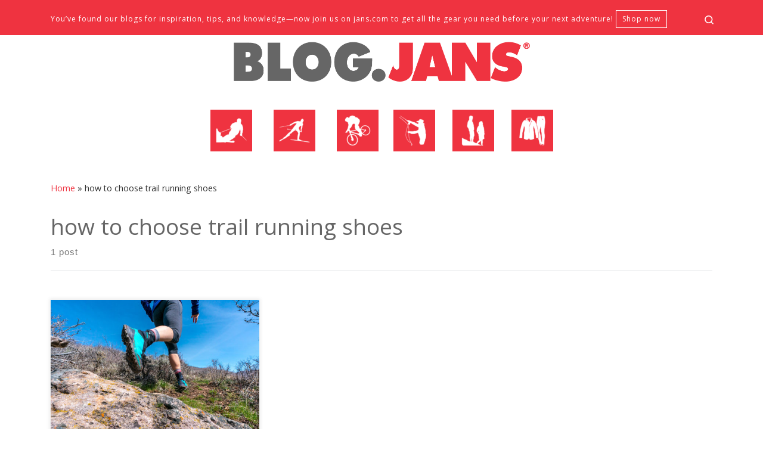

--- FILE ---
content_type: text/html; charset=UTF-8
request_url: https://blog.jans.com/tag/how-to-choose-trail-running-shoes/
body_size: 16064
content:
<!DOCTYPE html>
<!--[if IE 7]><html
class="ie ie7" lang=en>
<![endif]-->
<!--[if IE 8]><html
class="ie ie8" lang=en>
<![endif]-->
<!--[if !(IE 7) | !(IE 8)  ]><!--><html
lang=en class=no-js>
<!--<![endif]--><head><link
rel=stylesheet href=https://blog.jans.com/wp-content/cache/minify/96316.default.include.fc8a10.css media=all> <script src=https://blog.jans.com/wp-content/cache/minify/96316.default.include.1fb35f.js></script> <meta
charset="UTF-8"><meta
http-equiv="X-UA-Compatible" content="IE=EDGE"><meta
name="viewport" content="width=device-width, initial-scale=1.0"><link
rel=profile  href=https://gmpg.org/xfn/11><link
rel=pingback href> <script>(function(html){html.className=html.className.replace(/\bno-js\b/,'js')})(document.documentElement);</script> <meta
name='robots' content='index, follow, max-image-preview:large, max-snippet:-1, max-video-preview:-1'><meta
name="google-site-verification" content="HHfFfAD3KRsqGsTj3QBTsSxobU0J1DMlBrCmndUr0h0"><meta
name="msvalidate.01" content="34D126DDD2919E1171DACC42D384A1ED"><title>how to choose trail running shoes Archives - blog.jans.com</title><link
rel=canonical href=https://blog.jans.com/tag/how-to-choose-trail-running-shoes/ ><meta
property="og:locale" content="en_US"><meta
property="og:type" content="article"><meta
property="og:title" content="how to choose trail running shoes Archives - blog.jans.com"><meta
property="og:url" content="https://blog.jans.com/tag/how-to-choose-trail-running-shoes/"><meta
property="og:site_name" content="blog.jans.com"><meta
name="twitter:card" content="summary_large_image"> <script type=application/ld+json class=yoast-schema-graph>{"@context":"https://schema.org","@graph":[{"@type":"CollectionPage","@id":"https://blog.jans.com/tag/how-to-choose-trail-running-shoes/","url":"https://blog.jans.com/tag/how-to-choose-trail-running-shoes/","name":"how to choose trail running shoes Archives - blog.jans.com","isPartOf":{"@id":"https://blog.jans.com/#website"},"primaryImageOfPage":{"@id":"https://blog.jans.com/tag/how-to-choose-trail-running-shoes/#primaryimage"},"image":{"@id":"https://blog.jans.com/tag/how-to-choose-trail-running-shoes/#primaryimage"},"thumbnailUrl":"https://blog.jans.com/wp-content/uploads/2013/05/RCD2072.jpg","breadcrumb":{"@id":"https://blog.jans.com/tag/how-to-choose-trail-running-shoes/#breadcrumb"},"inLanguage":"en"},{"@type":"ImageObject","inLanguage":"en","@id":"https://blog.jans.com/tag/how-to-choose-trail-running-shoes/#primaryimage","url":"https://blog.jans.com/wp-content/uploads/2013/05/RCD2072.jpg","contentUrl":"https://blog.jans.com/wp-content/uploads/2013/05/RCD2072.jpg","width":2560,"height":1707,"caption":"Carolyn Holliday Park City, UT Photo: Ross Downard"},{"@type":"BreadcrumbList","@id":"https://blog.jans.com/tag/how-to-choose-trail-running-shoes/#breadcrumb","itemListElement":[{"@type":"ListItem","position":1,"name":"Home","item":"https://blog.jans.com/"},{"@type":"ListItem","position":2,"name":"how to choose trail running shoes"}]},{"@type":"WebSite","@id":"https://blog.jans.com/#website","url":"https://blog.jans.com/","name":"blog.jans.com","description":"Mountain Recreation Experts","potentialAction":[{"@type":"SearchAction","target":{"@type":"EntryPoint","urlTemplate":"https://blog.jans.com/?s={search_term_string}"},"query-input":{"@type":"PropertyValueSpecification","valueRequired":true,"valueName":"search_term_string"}}],"inLanguage":"en"}]}</script> <link
rel=amphtml href=https://blog.jans.com/tag/how-to-choose-trail-running-shoes/amp/ ><meta
name="generator" content="AMP for WP 1.1.11"><link
rel=dns-prefetch href=//www.googletagmanager.com><link
rel=dns-prefetch href=//stats.wp.com><link
rel=dns-prefetch href=//widgets.wp.com><link
rel=dns-prefetch href=//s0.wp.com><link
rel=dns-prefetch href=//0.gravatar.com><link
rel=dns-prefetch href=//1.gravatar.com><link
rel=dns-prefetch href=//2.gravatar.com><link
rel=dns-prefetch href=//jetpack.wordpress.com><link
rel=dns-prefetch href=//public-api.wordpress.com><link
rel=alternate type=application/rss+xml title="blog.jans.com &raquo; Feed" href=https://blog.jans.com/feed/ ><link
rel=alternate type=application/rss+xml title="blog.jans.com &raquo; Comments Feed" href=https://blog.jans.com/comments/feed/ ><link
rel=alternate type=application/rss+xml title="blog.jans.com &raquo; how to choose trail running shoes Tag Feed" href=https://blog.jans.com/tag/how-to-choose-trail-running-shoes/feed/ ><style id=wp-img-auto-sizes-contain-inline-css>img:is([sizes=auto i],[sizes^="auto," i]){contain-intrinsic-size:3000px 1500px}</style><style id=wp-emoji-styles-inline-css>img.wp-smiley,img.emoji{display:inline !important;border:none !important;box-shadow:none !important;height:1em !important;width:1em !important;margin:0
0.07em !important;vertical-align:-0.1em !important;background:none !important;padding:0
!important}</style><style id=wp-block-library-inline-css>/*<![CDATA[*/:root{--wp-block-synced-color:#7a00df;--wp-block-synced-color--rgb:122,0,223;--wp-bound-block-color:var(--wp-block-synced-color);--wp-editor-canvas-background:#ddd;--wp-admin-theme-color:#007cba;--wp-admin-theme-color--rgb:0,124,186;--wp-admin-theme-color-darker-10:#006ba1;--wp-admin-theme-color-darker-10--rgb:0,107,160.5;--wp-admin-theme-color-darker-20:#005a87;--wp-admin-theme-color-darker-20--rgb:0,90,135;--wp-admin-border-width-focus:2px}@media (min-resolution:192dpi){:root{--wp-admin-border-width-focus:1.5px}}.wp-element-button{cursor:pointer}:root .has-very-light-gray-background-color{background-color:#eee}:root .has-very-dark-gray-background-color{background-color:#313131}:root .has-very-light-gray-color{color:#eee}:root .has-very-dark-gray-color{color:#313131}:root .has-vivid-green-cyan-to-vivid-cyan-blue-gradient-background{background:linear-gradient(135deg,#00d084,#0693e3)}:root .has-purple-crush-gradient-background{background:linear-gradient(135deg,#34e2e4,#4721fb 50%,#ab1dfe)}:root .has-hazy-dawn-gradient-background{background:linear-gradient(135deg,#faaca8,#dad0ec)}:root .has-subdued-olive-gradient-background{background:linear-gradient(135deg,#fafae1,#67a671)}:root .has-atomic-cream-gradient-background{background:linear-gradient(135deg,#fdd79a,#004a59)}:root .has-nightshade-gradient-background{background:linear-gradient(135deg,#330968,#31cdcf)}:root .has-midnight-gradient-background{background:linear-gradient(135deg,#020381,#2874fc)}:root{--wp--preset--font-size--normal:16px;--wp--preset--font-size--huge:42px}.has-regular-font-size{font-size:1em}.has-larger-font-size{font-size:2.625em}.has-normal-font-size{font-size:var(--wp--preset--font-size--normal)}.has-huge-font-size{font-size:var(--wp--preset--font-size--huge)}.has-text-align-center{text-align:center}.has-text-align-left{text-align:left}.has-text-align-right{text-align:right}.has-fit-text{white-space:nowrap!important}#end-resizable-editor-section{display:none}.aligncenter{clear:both}.items-justified-left{justify-content:flex-start}.items-justified-center{justify-content:center}.items-justified-right{justify-content:flex-end}.items-justified-space-between{justify-content:space-between}.screen-reader-text{border:0;clip-path:inset(50%);height:1px;margin:-1px;overflow:hidden;padding:0;position:absolute;width:1px;word-wrap:normal!important}.screen-reader-text:focus{background-color:#ddd;clip-path:none;color:#444;display:block;font-size:1em;height:auto;left:5px;line-height:normal;padding:15px
23px 14px;text-decoration:none;top:5px;width:auto;z-index:100000}html :where(.has-border-color){border-style:solid}html :where([style*=border-top-color]){border-top-style:solid}html :where([style*=border-right-color]){border-right-style:solid}html :where([style*=border-bottom-color]){border-bottom-style:solid}html :where([style*=border-left-color]){border-left-style:solid}html :where([style*=border-width]){border-style:solid}html :where([style*=border-top-width]){border-top-style:solid}html :where([style*=border-right-width]){border-right-style:solid}html :where([style*=border-bottom-width]){border-bottom-style:solid}html :where([style*=border-left-width]){border-left-style:solid}html :where(img[class*=wp-image-]){height:auto;max-width:100%}:where(figure){margin:0
0 1em}html :where(.is-position-sticky){--wp-admin--admin-bar--position-offset:var(--wp-admin--admin-bar--height,0px)}@media screen and (max-width:600px){html:where(.is-position-sticky){--wp-admin--admin-bar--position-offset:0px}}/*]]>*/</style><style id=global-styles-inline-css>/*<![CDATA[*/:root{--wp--preset--aspect-ratio--square:1;--wp--preset--aspect-ratio--4-3:4/3;--wp--preset--aspect-ratio--3-4:3/4;--wp--preset--aspect-ratio--3-2:3/2;--wp--preset--aspect-ratio--2-3:2/3;--wp--preset--aspect-ratio--16-9:16/9;--wp--preset--aspect-ratio--9-16:9/16;--wp--preset--color--black:#000;--wp--preset--color--cyan-bluish-gray:#abb8c3;--wp--preset--color--white:#fff;--wp--preset--color--pale-pink:#f78da7;--wp--preset--color--vivid-red:#cf2e2e;--wp--preset--color--luminous-vivid-orange:#ff6900;--wp--preset--color--luminous-vivid-amber:#fcb900;--wp--preset--color--light-green-cyan:#7bdcb5;--wp--preset--color--vivid-green-cyan:#00d084;--wp--preset--color--pale-cyan-blue:#8ed1fc;--wp--preset--color--vivid-cyan-blue:#0693e3;--wp--preset--color--vivid-purple:#9b51e0;--wp--preset--gradient--vivid-cyan-blue-to-vivid-purple:linear-gradient(135deg,rgb(6,147,227) 0%,rgb(155,81,224) 100%);--wp--preset--gradient--light-green-cyan-to-vivid-green-cyan:linear-gradient(135deg,rgb(122,220,180) 0%,rgb(0,208,130) 100%);--wp--preset--gradient--luminous-vivid-amber-to-luminous-vivid-orange:linear-gradient(135deg,rgb(252,185,0) 0%,rgb(255,105,0) 100%);--wp--preset--gradient--luminous-vivid-orange-to-vivid-red:linear-gradient(135deg,rgb(255,105,0) 0%,rgb(207,46,46) 100%);--wp--preset--gradient--very-light-gray-to-cyan-bluish-gray:linear-gradient(135deg,rgb(238,238,238) 0%,rgb(169,184,195) 100%);--wp--preset--gradient--cool-to-warm-spectrum:linear-gradient(135deg,rgb(74,234,220) 0%,rgb(151,120,209) 20%,rgb(207,42,186) 40%,rgb(238,44,130) 60%,rgb(251,105,98) 80%,rgb(254,248,76) 100%);--wp--preset--gradient--blush-light-purple:linear-gradient(135deg,rgb(255,206,236) 0%,rgb(152,150,240) 100%);--wp--preset--gradient--blush-bordeaux:linear-gradient(135deg,rgb(254,205,165) 0%,rgb(254,45,45) 50%,rgb(107,0,62) 100%);--wp--preset--gradient--luminous-dusk:linear-gradient(135deg,rgb(255,203,112) 0%,rgb(199,81,192) 50%,rgb(65,88,208) 100%);--wp--preset--gradient--pale-ocean:linear-gradient(135deg,rgb(255,245,203) 0%,rgb(182,227,212) 50%,rgb(51,167,181) 100%);--wp--preset--gradient--electric-grass:linear-gradient(135deg,rgb(202,248,128) 0%,rgb(113,206,126) 100%);--wp--preset--gradient--midnight:linear-gradient(135deg,rgb(2,3,129) 0%,rgb(40,116,252) 100%);--wp--preset--font-size--small:13px;--wp--preset--font-size--medium:20px;--wp--preset--font-size--large:36px;--wp--preset--font-size--x-large:42px;--wp--preset--spacing--20:0.44rem;--wp--preset--spacing--30:0.67rem;--wp--preset--spacing--40:1rem;--wp--preset--spacing--50:1.5rem;--wp--preset--spacing--60:2.25rem;--wp--preset--spacing--70:3.38rem;--wp--preset--spacing--80:5.06rem;--wp--preset--shadow--natural:6px 6px 9px rgba(0, 0, 0, 0.2);--wp--preset--shadow--deep:12px 12px 50px rgba(0, 0, 0, 0.4);--wp--preset--shadow--sharp:6px 6px 0px rgba(0, 0, 0, 0.2);--wp--preset--shadow--outlined:6px 6px 0px -3px rgb(255, 255, 255), 6px 6px rgb(0, 0, 0);--wp--preset--shadow--crisp:6px 6px 0px rgb(0, 0, 0)}:where(.is-layout-flex){gap:0.5em}:where(.is-layout-grid){gap:0.5em}body .is-layout-flex{display:flex}.is-layout-flex{flex-wrap:wrap;align-items:center}.is-layout-flex>:is(*,div){margin:0}body .is-layout-grid{display:grid}.is-layout-grid>:is(*,div){margin:0}:where(.wp-block-columns.is-layout-flex){gap:2em}:where(.wp-block-columns.is-layout-grid){gap:2em}:where(.wp-block-post-template.is-layout-flex){gap:1.25em}:where(.wp-block-post-template.is-layout-grid){gap:1.25em}.has-black-color{color:var(--wp--preset--color--black) !important}.has-cyan-bluish-gray-color{color:var(--wp--preset--color--cyan-bluish-gray) !important}.has-white-color{color:var(--wp--preset--color--white) !important}.has-pale-pink-color{color:var(--wp--preset--color--pale-pink) !important}.has-vivid-red-color{color:var(--wp--preset--color--vivid-red) !important}.has-luminous-vivid-orange-color{color:var(--wp--preset--color--luminous-vivid-orange) !important}.has-luminous-vivid-amber-color{color:var(--wp--preset--color--luminous-vivid-amber) !important}.has-light-green-cyan-color{color:var(--wp--preset--color--light-green-cyan) !important}.has-vivid-green-cyan-color{color:var(--wp--preset--color--vivid-green-cyan) !important}.has-pale-cyan-blue-color{color:var(--wp--preset--color--pale-cyan-blue) !important}.has-vivid-cyan-blue-color{color:var(--wp--preset--color--vivid-cyan-blue) !important}.has-vivid-purple-color{color:var(--wp--preset--color--vivid-purple) !important}.has-black-background-color{background-color:var(--wp--preset--color--black) !important}.has-cyan-bluish-gray-background-color{background-color:var(--wp--preset--color--cyan-bluish-gray) !important}.has-white-background-color{background-color:var(--wp--preset--color--white) !important}.has-pale-pink-background-color{background-color:var(--wp--preset--color--pale-pink) !important}.has-vivid-red-background-color{background-color:var(--wp--preset--color--vivid-red) !important}.has-luminous-vivid-orange-background-color{background-color:var(--wp--preset--color--luminous-vivid-orange) !important}.has-luminous-vivid-amber-background-color{background-color:var(--wp--preset--color--luminous-vivid-amber) !important}.has-light-green-cyan-background-color{background-color:var(--wp--preset--color--light-green-cyan) !important}.has-vivid-green-cyan-background-color{background-color:var(--wp--preset--color--vivid-green-cyan) !important}.has-pale-cyan-blue-background-color{background-color:var(--wp--preset--color--pale-cyan-blue) !important}.has-vivid-cyan-blue-background-color{background-color:var(--wp--preset--color--vivid-cyan-blue) !important}.has-vivid-purple-background-color{background-color:var(--wp--preset--color--vivid-purple) !important}.has-black-border-color{border-color:var(--wp--preset--color--black) !important}.has-cyan-bluish-gray-border-color{border-color:var(--wp--preset--color--cyan-bluish-gray) !important}.has-white-border-color{border-color:var(--wp--preset--color--white) !important}.has-pale-pink-border-color{border-color:var(--wp--preset--color--pale-pink) !important}.has-vivid-red-border-color{border-color:var(--wp--preset--color--vivid-red) !important}.has-luminous-vivid-orange-border-color{border-color:var(--wp--preset--color--luminous-vivid-orange) !important}.has-luminous-vivid-amber-border-color{border-color:var(--wp--preset--color--luminous-vivid-amber) !important}.has-light-green-cyan-border-color{border-color:var(--wp--preset--color--light-green-cyan) !important}.has-vivid-green-cyan-border-color{border-color:var(--wp--preset--color--vivid-green-cyan) !important}.has-pale-cyan-blue-border-color{border-color:var(--wp--preset--color--pale-cyan-blue) !important}.has-vivid-cyan-blue-border-color{border-color:var(--wp--preset--color--vivid-cyan-blue) !important}.has-vivid-purple-border-color{border-color:var(--wp--preset--color--vivid-purple) !important}.has-vivid-cyan-blue-to-vivid-purple-gradient-background{background:var(--wp--preset--gradient--vivid-cyan-blue-to-vivid-purple) !important}.has-light-green-cyan-to-vivid-green-cyan-gradient-background{background:var(--wp--preset--gradient--light-green-cyan-to-vivid-green-cyan) !important}.has-luminous-vivid-amber-to-luminous-vivid-orange-gradient-background{background:var(--wp--preset--gradient--luminous-vivid-amber-to-luminous-vivid-orange) !important}.has-luminous-vivid-orange-to-vivid-red-gradient-background{background:var(--wp--preset--gradient--luminous-vivid-orange-to-vivid-red) !important}.has-very-light-gray-to-cyan-bluish-gray-gradient-background{background:var(--wp--preset--gradient--very-light-gray-to-cyan-bluish-gray) !important}.has-cool-to-warm-spectrum-gradient-background{background:var(--wp--preset--gradient--cool-to-warm-spectrum) !important}.has-blush-light-purple-gradient-background{background:var(--wp--preset--gradient--blush-light-purple) !important}.has-blush-bordeaux-gradient-background{background:var(--wp--preset--gradient--blush-bordeaux) !important}.has-luminous-dusk-gradient-background{background:var(--wp--preset--gradient--luminous-dusk) !important}.has-pale-ocean-gradient-background{background:var(--wp--preset--gradient--pale-ocean) !important}.has-electric-grass-gradient-background{background:var(--wp--preset--gradient--electric-grass) !important}.has-midnight-gradient-background{background:var(--wp--preset--gradient--midnight) !important}.has-small-font-size{font-size:var(--wp--preset--font-size--small) !important}.has-medium-font-size{font-size:var(--wp--preset--font-size--medium) !important}.has-large-font-size{font-size:var(--wp--preset--font-size--large) !important}.has-x-large-font-size{font-size:var(--wp--preset--font-size--x-large) !important}/*]]>*/</style><style id=classic-theme-styles-inline-css>/*! This file is auto-generated */
.wp-block-button__link{color:#fff;background-color:#32373c;border-radius:9999px;box-shadow:none;text-decoration:none;padding:calc(.667em + 2px) calc(1.333em + 2px);font-size:1.125em}.wp-block-file__button{background:#32373c;color:#fff;text-decoration:none}</style><link
rel=stylesheet id=menu-image-css href='https://blog.jans.com/wp-content/plugins/menu-image/includes/css/menu-image.css?ver=3.13' media=all><link
rel=stylesheet id=dashicons-css href='https://blog.jans.com/wp-includes/css/dashicons.min.css?ver=6.9' media=all><style id=customizr-main-inline-css>::-moz-selection{background-color:#ef3340}::selection{background-color:#ef3340}a,.btn-skin:active,.btn-skin:focus,.btn-skin:hover,.btn-skin.inverted,.grid-container__classic .post-type__icon,.post-type__icon:hover .icn-format,.grid-container__classic .post-type__icon:hover .icn-format,[class*='grid-container__'] .entry-title a.czr-title:hover,input[type=checkbox]:checked::before{color:#ef3340}.czr-css-loader>div,.btn-skin,.btn-skin:active,.btn-skin:focus,.btn-skin:hover,.btn-skin-h-dark,.btn-skin-h-dark.inverted:active,.btn-skin-h-dark.inverted:focus,.btn-skin-h-dark.inverted:hover{border-color:#ef3340}.tc-header.border-top{border-top-color:#ef3340}[class*='grid-container__'] .entry-title a:hover::after,.grid-container__classic .post-type__icon,.btn-skin,.btn-skin.inverted:active,.btn-skin.inverted:focus,.btn-skin.inverted:hover,.btn-skin-h-dark,.btn-skin-h-dark.inverted:active,.btn-skin-h-dark.inverted:focus,.btn-skin-h-dark.inverted:hover,.sidebar .widget-title::after,input[type=radio]:checked::before{background-color:#ef3340}.btn-skin-light:active,.btn-skin-light:focus,.btn-skin-light:hover,.btn-skin-light.inverted{color:#f57a82}input:not([type='submit']):not([type='button']):not([type='number']):not([type='checkbox']):not([type='radio']):focus,textarea:focus,.btn-skin-light,.btn-skin-light.inverted,.btn-skin-light:active,.btn-skin-light:focus,.btn-skin-light:hover,.btn-skin-light.inverted:active,.btn-skin-light.inverted:focus,.btn-skin-light.inverted:hover{border-color:#f57a82}.btn-skin-light,.btn-skin-light.inverted:active,.btn-skin-light.inverted:focus,.btn-skin-light.inverted:hover{background-color:#f57a82}.btn-skin-lightest:active,.btn-skin-lightest:focus,.btn-skin-lightest:hover,.btn-skin-lightest.inverted{color:#f69299}.btn-skin-lightest,.btn-skin-lightest.inverted,.btn-skin-lightest:active,.btn-skin-lightest:focus,.btn-skin-lightest:hover,.btn-skin-lightest.inverted:active,.btn-skin-lightest.inverted:focus,.btn-skin-lightest.inverted:hover{border-color:#f69299}.btn-skin-lightest,.btn-skin-lightest.inverted:active,.btn-skin-lightest.inverted:focus,.btn-skin-lightest.inverted:hover{background-color:#f69299}.pagination,a:hover,a:focus,a:active,.btn-skin-dark:active,.btn-skin-dark:focus,.btn-skin-dark:hover,.btn-skin-dark.inverted,.btn-skin-dark-oh:active,.btn-skin-dark-oh:focus,.btn-skin-dark-oh:hover,.post-info a:not(.btn):hover,.grid-container__classic .post-type__icon .icn-format,[class*='grid-container__'] .hover .entry-title a,.widget-area a:not(.btn):hover,a.czr-format-link:hover,.format-link.hover a.czr-format-link,button[type=submit]:hover,button[type=submit]:active,button[type=submit]:focus,input[type=submit]:hover,input[type=submit]:active,input[type=submit]:focus,.tabs .nav-link:hover,.tabs .nav-link.active,.tabs .nav-link.active:hover,.tabs .nav-link.active:focus{color:#d4111e}.grid-container__classic.tc-grid-border .grid__item,.btn-skin-dark,.btn-skin-dark.inverted,button[type=submit],input[type=submit],.btn-skin-dark:active,.btn-skin-dark:focus,.btn-skin-dark:hover,.btn-skin-dark.inverted:active,.btn-skin-dark.inverted:focus,.btn-skin-dark.inverted:hover,.btn-skin-h-dark:active,.btn-skin-h-dark:focus,.btn-skin-h-dark:hover,.btn-skin-h-dark.inverted,.btn-skin-h-dark.inverted,.btn-skin-h-dark.inverted,.btn-skin-dark-oh:active,.btn-skin-dark-oh:focus,.btn-skin-dark-oh:hover,.btn-skin-dark-oh.inverted:active,.btn-skin-dark-oh.inverted:focus,.btn-skin-dark-oh.inverted:hover,button[type=submit]:hover,button[type=submit]:active,button[type=submit]:focus,input[type=submit]:hover,input[type=submit]:active,input[type=submit]:focus{border-color:#d4111e}.btn-skin-dark,.btn-skin-dark.inverted:active,.btn-skin-dark.inverted:focus,.btn-skin-dark.inverted:hover,.btn-skin-h-dark:active,.btn-skin-h-dark:focus,.btn-skin-h-dark:hover,.btn-skin-h-dark.inverted,.btn-skin-h-dark.inverted,.btn-skin-h-dark.inverted,.btn-skin-dark-oh.inverted:active,.btn-skin-dark-oh.inverted:focus,.btn-skin-dark-oh.inverted:hover,.grid-container__classic .post-type__icon:hover,button[type=submit],input[type=submit],.czr-link-hover-underline .widgets-list-layout-links a:not(.btn)::before,.czr-link-hover-underline .widget_archive a:not(.btn)::before,.czr-link-hover-underline .widget_nav_menu a:not(.btn)::before,.czr-link-hover-underline .widget_rss ul a:not(.btn)::before,.czr-link-hover-underline .widget_recent_entries a:not(.btn)::before,.czr-link-hover-underline .widget_categories a:not(.btn)::before,.czr-link-hover-underline .widget_meta a:not(.btn)::before,.czr-link-hover-underline .widget_recent_comments a:not(.btn)::before,.czr-link-hover-underline .widget_pages a:not(.btn)::before,.czr-link-hover-underline .widget_calendar a:not(.btn)::before,[class*='grid-container__'] .hover .entry-title a::after,a.czr-format-link::before,.comment-author a::before,.comment-link::before,.tabs .nav-link.active::before{background-color:#d4111e}.btn-skin-dark-shaded:active,.btn-skin-dark-shaded:focus,.btn-skin-dark-shaded:hover,.btn-skin-dark-shaded.inverted{background-color:rgba(212,17,30,0.2)}.btn-skin-dark-shaded,.btn-skin-dark-shaded.inverted:active,.btn-skin-dark-shaded.inverted:focus,.btn-skin-dark-shaded.inverted:hover{background-color:rgba(212,17,30,0.8)}.navbar-brand,.header-tagline,h1,h2,h3,.tc-dropcap{font-family:'Open Sans'}body{font-family:'Open Sans'}.tc-header.border-top{border-top-width:5px;border-top-style:solid}.grid-container__classic .czr__r-wGOC::before{padding-top:61.803398%}@media (min-width: 768px){.grid-container__classic .czr__r-wGOC::before{padding-top:40%}}#czr-push-footer{display:none;visibility:hidden}.czr-sticky-footer #czr-push-footer.sticky-footer-enabled{display:block}</style><link
rel=stylesheet id=customizr-ms-respond-css href='https://blog.jans.com/wp-content/themes/customizr/assets/front/css/style-modular-scale.min.css?ver=4.4.24' media=all><link
rel=stylesheet id=customizr-style-css href='https://blog.jans.com/wp-content/themes/customizr-child/style.css?ver=4.4.24' media=all><link
rel=stylesheet id=jetpack_likes-css href='https://blog.jans.com/wp-content/plugins/jetpack/modules/likes/style.css?ver=15.4' media=all> <script src="https://blog.jans.com/wp-includes/js/jquery/jquery.min.js?ver=3.7.1" id=jquery-core-js></script> <script src="https://blog.jans.com/wp-includes/js/underscore.min.js?ver=1.13.7" id=underscore-js></script> <script id=tc-scripts-js-extra>var CZRParams={"assetsPath":"https://blog.jans.com/wp-content/themes/customizr/assets/front/","mainScriptUrl":"https://blog.jans.com/wp-content/themes/customizr/assets/front/js/tc-scripts.min.js?4.4.24","deferFontAwesome":"1","fontAwesomeUrl":"https://blog.jans.com/wp-content/themes/customizr/assets/shared/fonts/fa/css/fontawesome-all.min.css?4.4.24","_disabled":[],"centerSliderImg":"1","isLightBoxEnabled":"1","SmoothScroll":{"Enabled":true,"Options":{"touchpadSupport":false}},"isAnchorScrollEnabled":"1","anchorSmoothScrollExclude":{"simple":["[class*=edd]",".carousel-control","[data-toggle=\"modal\"]","[data-toggle=\"dropdown\"]","[data-toggle=\"czr-dropdown\"]","[data-toggle=\"tooltip\"]","[data-toggle=\"popover\"]","[data-toggle=\"collapse\"]","[data-toggle=\"czr-collapse\"]","[data-toggle=\"tab\"]","[data-toggle=\"pill\"]","[data-toggle=\"czr-pill\"]","[class*=upme]","[class*=um-]"],"deep":{"classes":[],"ids":[]}},"timerOnScrollAllBrowsers":"1","centerAllImg":"1","HasComments":"","LoadModernizr":"1","stickyHeader":"","extLinksStyle":"","extLinksTargetExt":"","extLinksSkipSelectors":{"classes":["btn","button"],"ids":[]},"dropcapEnabled":"","dropcapWhere":{"post":"","page":""},"dropcapMinWords":"","dropcapSkipSelectors":{"tags":["IMG","IFRAME","H1","H2","H3","H4","H5","H6","BLOCKQUOTE","UL","OL"],"classes":["btn"],"id":[]},"imgSmartLoadEnabled":"1","imgSmartLoadOpts":{"parentSelectors":["[class*=grid-container], .article-container",".__before_main_wrapper",".widget-front",".post-related-articles",".tc-singular-thumbnail-wrapper",".sek-module-inner"],"opts":{"excludeImg":[".tc-holder-img"]}},"imgSmartLoadsForSliders":"1","pluginCompats":[],"isWPMobile":"","menuStickyUserSettings":{"desktop":"stick_up","mobile":"stick_up"},"adminAjaxUrl":"https://blog.jans.com/wp-admin/admin-ajax.php","ajaxUrl":"https://blog.jans.com/?czrajax=1","frontNonce":{"id":"CZRFrontNonce","handle":"5000fc9e6a"},"isDevMode":"","isModernStyle":"1","i18n":{"Permanently dismiss":"Permanently dismiss"},"frontNotifications":{"welcome":{"enabled":false,"content":"","dismissAction":"dismiss_welcome_note_front"}},"preloadGfonts":"1","googleFonts":"Open+Sans","version":"4.4.24"};</script> 
 <script src="https://www.googletagmanager.com/gtag/js?id=GT-T94VR7ZC" id=google_gtagjs-js async></script> <script id=google_gtagjs-js-after>window.dataLayer=window.dataLayer||[];function gtag(){dataLayer.push(arguments);}
gtag("set","linker",{"domains":["blog.jans.com"]});gtag("js",new Date());gtag("set","developer_id.dZTNiMT",true);gtag("config","GT-T94VR7ZC");</script> <link
rel=https://api.w.org/ href=https://blog.jans.com/wp-json/ ><link
rel=alternate title=JSON type=application/json href=https://blog.jans.com/wp-json/wp/v2/tags/210><link
rel=EditURI type=application/rsd+xml title=RSD href=https://blog.jans.com/xmlrpc.php?rsd><meta
name="generator" content="WordPress 6.9"><meta
name="generator" content="Site Kit by Google 1.170.0"><style>img#wpstats{display:none}</style><link
rel=preload as=font type=font/woff2 href=https://blog.jans.com/wp-content/themes/customizr/assets/shared/fonts/customizr/customizr.woff2?128396981 crossorigin=anonymous> <script type=application/ld+json class=saswp-schema-markup-output>[{"@context":"https:\/\/schema.org\/","@type":"CollectionPage","@id":"https:\/\/blog.jans.com\/tag\/how-to-choose-trail-running-shoes\/#CollectionPage","headline":"how to choose trail running shoes","description":"","url":"https:\/\/blog.jans.com\/tag\/how-to-choose-trail-running-shoes\/","hasPart":[{"@type":"Article","headline":"Why trail running shoes? Which trail running shoes?","url":"https:\/\/blog.jans.com\/why-trail-running-shoes-which-trail-running-shoes\/","datePublished":"2013-05-01T16:44:52-06:00","dateModified":"2018-05-30T13:36:10-06:00","mainEntityOfPage":"https:\/\/blog.jans.com\/why-trail-running-shoes-which-trail-running-shoes\/","author":{"@type":"Person","name":"Jans","url":"https:\/\/blog.jans.com\/author\/jans\/","sameAs":["https:\/\/www.jans.com\/"],"image":{"@type":"ImageObject","url":"https:\/\/secure.gravatar.com\/avatar\/524773cc192582946bc299c8bc8d9f078323bb154d8c7ac46f0cbfc60ddbe6b5?s=96&r=pg","height":96,"width":96}},"publisher":{"@type":"Organization","name":"Jans Mountain Recreation Experts","url":"https:\/\/www.jans.com\/","logo":{"@type":"ImageObject","url":"https:\/\/blog.jans.com\/wp-content\/uploads\/2018\/04\/JCOM_Logo.png","width":409,"height":69}},"image":[{"@type":"ImageObject","@id":"https:\/\/blog.jans.com\/why-trail-running-shoes-which-trail-running-shoes\/#primaryimage","url":"https:\/\/blog.jans.com\/wp-content\/uploads\/2013\/05\/RCD2072.jpg","width":"2560","height":"1707","caption":"low-to-ground perspective looking up at traill running shoes in action over a rocky landscape"},{"@type":"ImageObject","url":"https:\/\/blog.jans.com\/wp-content\/uploads\/2013\/05\/RCD2072-1200x900.jpg","width":"1200","height":"900","caption":"low-to-ground perspective looking up at traill running shoes in action over a rocky landscape"},{"@type":"ImageObject","url":"https:\/\/blog.jans.com\/wp-content\/uploads\/2013\/05\/RCD2072-1200x675.jpg","width":"1200","height":"675","caption":"low-to-ground perspective looking up at traill running shoes in action over a rocky landscape"},{"@type":"ImageObject","url":"https:\/\/blog.jans.com\/wp-content\/uploads\/2013\/05\/RCD2072-1707x1707.jpg","width":"1707","height":"1707","caption":"low-to-ground perspective looking up at traill running shoes in action over a rocky landscape"}]}]},{"@context":"https:\/\/schema.org\/","@type":"BreadcrumbList","@id":"https:\/\/blog.jans.com\/tag\/how-to-choose-trail-running-shoes\/#breadcrumb","itemListElement":[{"@type":"ListItem","position":1,"item":{"@id":"https:\/\/blog.jans.com","name":"blog.jans.com"}},{"@type":"ListItem","position":2,"item":{"@id":"https:\/\/blog.jans.com\/tag\/how-to-choose-trail-running-shoes\/","name":"how to choose trail running shoes"}}]}]</script> <script>if(screen.width<769){window.location="https://blog.jans.com/tag/how-to-choose-trail-running-shoes/amp/";}</script> <link
rel=icon href=https://blog.jans.com/wp-content/uploads/2018/04/cropped-blog_JCOM_icon-1-1-32x32.png sizes=32x32><link
rel=icon href=https://blog.jans.com/wp-content/uploads/2018/04/cropped-blog_JCOM_icon-1-1-192x192.png sizes=192x192><link
rel=apple-touch-icon href=https://blog.jans.com/wp-content/uploads/2018/04/cropped-blog_JCOM_icon-1-1-180x180.png><meta
name="msapplication-TileImage" content="https://blog.jans.com/wp-content/uploads/2018/04/cropped-blog_JCOM_icon-1-1-270x270.png"><style id=wp-custom-css>.header-skin-light .nav__utils
a{color:#fff}.topbar-navbar__wrapper{background-color:#ef3340;color:#fff}.header-skin-light [class*=nav__menu] .nav__link:hover{color:#fff;border:none}.header-skin-light [class*=nav__menu] .nav__link{color:#fff}#topbar-menu a .nav__title
span{border:1px
solid #fff;padding:5px
10px;display:inline-block}#topbar-menu a .nav__title span:hover{background-color:#333}.wp-block-image figcaption::before,.wp-caption-text::before{border:none}.wp-block-image
figcaption{text-align:center}h1,h2,h3,h4,h5,h6{color:#666 !important;font-weight:normal !important}.menu-item a
img{width:70px}.menu-item a.menu-image-hovered img.hovered-image,
.menu-item a.menu-image-hovered:hover img.menu-image{width:70px}img.attachment-slider-full,
img.wp-post-image,
section
img{opacity:initial !important}#learnMore{display:none}#productCell{display:inline-block;width:25%;padding-top:20px;padding-right:46px;padding-bottom:20px;padding-left:46px;line-height:20px;text-align:center}#productCell a:link{color:#666 !important;text-decoration:none}.productPrice{font-family:Arial,Helvetica,sans-serif;color:#e71c40;font-size:12px}.expert-byline{font-style:italic;color:#666;text-align:center;display:block}.expert-byline a:link,
.expert-byline a:visited{font-style:normal;text-decoration:none;color:#e71c40}.expert-byline
img{-moz-border-radius:27px;-webkit-border-radius:27px;border-radius:27px;-khtml-border-radius:27px;width:55px;height:55px;display:inline-block;vertical-align:middle}h3.czrs-subtitle{color:#fff !important;background:rgba(0,0,0,0.5)}.widget_sow-video
iframe{height:118px}h3.widget-title{font-size:12px}ol{word-wrap:inherit}blockquote{margin:0
50px;padding:0;border:0}blockquote::before{display:none}blockquote
p{margin:1em
10%;font-weight:initial;font-size:1.2em;line-height:1.65em;padding:0}.blogType{position:relative;background:#e71c40;width:100%;padding:5px
0px;-moz-border-radius:10px;-webkit-border-radius:10px;border-radius:10px;-khtml-border-radius:10px;clear:both}.blogType
img{width:43px !important;height:43px !important;float:left;clear:both;margin:-14px 20px 0px 25px !important;border:3px
solid #fcfcfc}.blogType
h2{color:#fff !important;margin:0px
!important;padding:0;clear:none !important;font-size:24px !important}.blogSection
.rating{color:#fff;float:right}.blogSection
img{width:43px !important;height:43px !important;border:3px
solid #fcfcfc;margin:-14px 20px 0px 10px !important;float:right}.blogSection{position:relative;background:#e71c40;width:100%;padding:5px
0px;-moz-border-radius:10px;-webkit-border-radius:10px;border-radius:10px;-khtml-border-radius:10px;clear:both;margin-top:50px}.blogSection
h2{color:#fff !important;margin:0px
0px 0px 20px !important;clear:none !important;font-size:24px !important}.blogSectionDescription{border-left:1px solid #ccc;border-right:1px solid #ccc;border-bottom:1px solid #ccc;margin:0px
18px;font-size:10px;color:#333;padding:0px
0px 0px 10px}.blogVerdict{width:658px;height:auto;border:1px
solid #e71c40;clear:both;margin:50px
auto 0px auto;padding-bottom:3px}.blogVerdict
h2{display:block;padding:5px
5px 5px 13px !important;background:#e71c40 !important;margin:3px
3px 0px 3px !important;color:#fff !important;clear:both;font-size:24px !important}.blogVerdict
p{display:block;padding:5px
!important;background:#fff;margin:3px
3px 0px 3px !important;color:#333 !important;clear:both;border:1px
#ccc solid}.blogVerdict
img{width:43px !important;height:43px !important;border:1px
solid #fff;margin:0px
10px 10px 0px !important;float:left !important}.blogProduct{border-top:1px solid #e71c40;font-size:12px;margin:50px
0px 25px 0px;display:block;text-align:center}.blogProductCell{display:inline-block;float:none !important;padding:0px
!important;margin:0px
20px;vertical-align:top}.blogProductCell
img{border-width:0px;border-style:solid;width:150px !important;height:160px !important;margin:0
!important}.productTitle{font-family:Arial,Helvetica,sans-serif;font-size:12px;font-weight:bold;color:#000;text-transform:capitalize}.productInfo{color:#666;font-weight:bold}.blogPullquote{color:#e71c40;font-size:35px;line-height:45px;width:85%;float:right;clear:both;border-top:solid 1px #ccc;padding:15px
0px 50px 15px;margin:100px
0px}.blogProduct{border-top:1px solid #e71c40;font-size:12px;margin:50px
0px 25px 0px;display:block;text-align:center}.blogProductNote{color:#e71c40 !important;font-size:12px !important;text-align:left}.czr-credits{display:none}h1{color:#666}h2{color:#ef3340}p,h2,h3,h4,h5,h6,ul,ol{margin-left:10%;margin-right:10%}.wp-caption-text{text-align:center;font-size:12px}.wp-caption-text::before{display:none}article .entry-content{color:#333}.desktop-sticky,.mobile-sticky{box-shadow:none}.topbar-navbar__wrapper,.tc-header{border:0}.tc-header:not(.header-transparent){box-shadow:none}.navbar-brand
img{width:500px;height:auto;margin:0
0 25px 0}.mobile-navbar__wrapper .navbar-brand-sitelogo
img{width:auto}.tc-header{height:275px}.footer-skin-dark
.footer__wrapper{background:#fff;background:url([data-uri]…EiIGhlaWdodD0iMSIgZmlsbD0idXJsKCNncmFkLXVjZ2ctZ2VuZXJhdGVkKSIgLz4KPC9zdmc+);background:-moz-linear-gradient(left,#fff 0%,#ccc 100%);background:-webkit-gradient(linear,left top,right top,color-stop(0%,#ffffff),color-stop(100%,#cccccc));background:-webkit-linear-gradient(left,#fff 0%,#ccc 100%);background:-o-linear-gradient(left,#fff 0%,#ccc 100%);background:-ms-linear-gradient(left,#fff 0%,#ccc 100%);background:linear-gradient(to right,#fff 0%,#ccc 100%);filter:progid:DXImageTransform.Microsoft.gradient(startColorstr='#ffffff',endColorstr='#cccccc',GradientType=1);border-top:1px solid #999}.footer-skin-dark .footer__wrapper
#colophon{background-color:transparent}.footer-skin-dark .footer__wrapper,
.footer-skin-dark .footer__wrapper
a{color:#666;font-size:18px}.colophon__row .footer__credits,
.colophon__row .footer__credits
a{font-size:12px}#sow-editor-7,#sow-editor-8,#sow-editor-9{min-height:315px}.nav__menu .menu-item{min-width:80px;text-align:center}.nav__menu{font-size:12px}#footer .row .widget_sow-editor{min-height:261px}@media (min-width: 768px){.mobile-navbar__wrapper .navbar-brand-sitelogo
img{max-height:100px !important;width:400px;height:auto}}@media (max-width: 991px){.menu-item a
img{display:none}.tc-header{height:auto}}</style></head><body
class="archive tag tag-how-to-choose-trail-running-shoes tag-210 wp-embed-responsive wp-theme-customizr wp-child-theme-customizr-child czr-link-hover-underline-off header-skin-light footer-skin-dark czr-no-sidebar tc-center-images czr-full-layout customizr-4-4-24-with-child-theme czr-post-list-context czr-sticky-footer">
<a
class="screen-reader-text skip-link" href=#content>Skip to content</a><div
id=tc-page-wrap class><header
class="tpnav-header__header tc-header logo_centered sticky-brand-shrink-on sticky-transparent border-top czr-submenu-fade czr-submenu-move" ><div
class="topbar-navbar__wrapper " ><div
class=container><div
class="row flex-row flex-lg-nowrap justify-content-start justify-content-lg-end align-items-center topbar-navbar__row"><div
class="topbar-nav__container col col-auto d-none d-lg-flex"><nav
id=topbar-nav class=topbar-nav__nav><div
class="nav__menu-wrapper topbar-nav__menu-wrapper czr-open-on-hover" ><ul
id=topbar-menu class="topbar-nav__menu regular-nav nav__menu nav"><li
id=menu-item-6197 class="header menu-item menu-item-type-custom menu-item-object-custom menu-item-6197"><a
target=_blank href="https://www.jans.com/?utm_source=Jans+Blog&#038;utm_campaign=Global+Banner" class=nav__link><span
class=nav__title>You’ve found our blogs for inspiration, tips, and knowledge—now join us on jans.com to get all the gear you need before your next adventure! <span>Shop now</span></span></a></li></ul></div></nav></div><div
class="topbar-nav__utils nav__utils col-auto d-none d-lg-flex" ><ul
class="nav utils flex-row flex-nowrap regular-nav">
<li
class="nav__search " >
<a
href=# class="search-toggle_btn icn-search czr-overlay-toggle_btn"  aria-expanded=false><span
class=sr-only>Search</span></a><div
class=czr-search-expand><div
class=czr-search-expand-inner><div
class="search-form__container " ><form
action=https://blog.jans.com/ method=get class="czr-form search-form"><div
class="form-group czr-focus">
<label
for=s-69716f9547b64 id=lsearch-69716f9547b64>
<span
class=screen-reader-text>Search</span>
<input
id=s-69716f9547b64 class="form-control czr-search-field" name=s type=search value aria-describedby=lsearch-69716f9547b64 placeholder="Search &hellip;">
</label>
<button
type=submit class=button><i
class=icn-search></i><span
class=screen-reader-text>Search &hellip;</span></button></div></form></div></div></div>
</li></ul></div></div></div></div><div
class="primary-navbar__wrapper d-none d-lg-block has-horizontal-menu desktop-sticky" ><div
class=container-fluid><div
class="row align-items-center flex-row primary-navbar__row"><div
class="branding__container col col-auto" ><div
class="branding align-items-center flex-column "><div
class="branding-row d-flex flex-row align-items-center"><div
class="navbar-brand col-auto " >
<a
class=navbar-brand-sitelogo href=https://blog.jans.com/  aria-label="blog.jans.com | Mountain Recreation Experts" >
<img
src=https://blog.jans.com/wp-content/uploads/2018/04/blog_JCOM_Logo.png alt="Back Home" class width=986 height=136  data-no-retina>  </a></div></div></div></div><div
class="primary-nav__container justify-content-lg-around col col-lg-auto flex-lg-column" ><div
class="primary-nav__wrapper flex-lg-row align-items-center justify-content-end"><nav
class="primary-nav__nav col" id=primary-nav><div
class="nav__menu-wrapper primary-nav__menu-wrapper justify-content-end czr-open-on-hover" ><ul
id=main-menu class="primary-nav__menu regular-nav nav__menu nav"><li
id=menu-item-521 class="menu-item menu-item-type-taxonomy menu-item-object-category menu-item-521"><a
href=https://blog.jans.com/category/ski-shop/ class="menu-image-title-below menu-image-hovered nav__link"><span
class=nav__title><span
class=menu-image-hover-wrapper><img
width=70 height=70 src=https://blog.jans.com/wp-content/uploads/2018/04/ski-shop-70x70.gif class="menu-image menu-image-title-below" alt="Ski Shop Icon" decoding=async data-attachment-id=530 data-permalink=https://blog.jans.com/ski-shop/ data-orig-file=https://blog.jans.com/wp-content/uploads/2018/04/ski-shop.gif data-orig-size=250,250 data-comments-opened=1 data-image-meta={&quot;aperture&quot;:&quot;0&quot;,&quot;credit&quot;:&quot;&quot;,&quot;camera&quot;:&quot;&quot;,&quot;caption&quot;:&quot;&quot;,&quot;created_timestamp&quot;:&quot;0&quot;,&quot;copyright&quot;:&quot;&quot;,&quot;focal_length&quot;:&quot;0&quot;,&quot;iso&quot;:&quot;0&quot;,&quot;shutter_speed&quot;:&quot;0&quot;,&quot;title&quot;:&quot;&quot;,&quot;orientation&quot;:&quot;0&quot;} data-image-title="Ski Shop Icon" data-image-description="&lt;p&gt;Ski Shop Icon&lt;/p&gt;
" data-image-caption="&lt;p&gt;Ski Shop Icon&lt;/p&gt;
" data-medium-file=https://blog.jans.com/wp-content/uploads/2018/04/ski-shop.gif data-large-file=https://blog.jans.com/wp-content/uploads/2018/04/ski-shop.gif><img
width=70 height=70 src=https://blog.jans.com/wp-content/uploads/2018/04/ski-shop-on-70x70.gif class="hovered-image menu-image-title-below" alt style="margin-left: -70px;" decoding=async data-attachment-id=531 data-permalink=https://blog.jans.com/ski-shop-on/ data-orig-file=https://blog.jans.com/wp-content/uploads/2018/04/ski-shop-on.gif data-orig-size=250,250 data-comments-opened=1 data-image-meta={&quot;aperture&quot;:&quot;0&quot;,&quot;credit&quot;:&quot;&quot;,&quot;camera&quot;:&quot;&quot;,&quot;caption&quot;:&quot;&quot;,&quot;created_timestamp&quot;:&quot;0&quot;,&quot;copyright&quot;:&quot;&quot;,&quot;focal_length&quot;:&quot;0&quot;,&quot;iso&quot;:&quot;0&quot;,&quot;shutter_speed&quot;:&quot;0&quot;,&quot;title&quot;:&quot;&quot;,&quot;orientation&quot;:&quot;0&quot;} data-image-title="Ski Shop Hover Icon" data-image-description data-image-caption="&lt;p&gt;Ski Shop Hover Icon&lt;/p&gt;
" data-medium-file=https://blog.jans.com/wp-content/uploads/2018/04/ski-shop-on.gif data-large-file=https://blog.jans.com/wp-content/uploads/2018/04/ski-shop-on.gif></span><span
class="menu-image-title-below menu-image-title">Ski Shop</span></span></a></li>
<li
id=menu-item-520 class="menu-item menu-item-type-taxonomy menu-item-object-category menu-item-520"><a
href=https://blog.jans.com/category/nordic-shop/ class="menu-image-title-below menu-image-hovered nav__link"><span
class=nav__title><span
class=menu-image-hover-wrapper><img
width=70 height=70 src=https://blog.jans.com/wp-content/uploads/2018/04/nordic-shop-70x70.gif class="menu-image menu-image-title-below" alt decoding=async data-attachment-id=532 data-permalink=https://blog.jans.com/nordic-shop/ data-orig-file=https://blog.jans.com/wp-content/uploads/2018/04/nordic-shop.gif data-orig-size=250,250 data-comments-opened=1 data-image-meta={&quot;aperture&quot;:&quot;0&quot;,&quot;credit&quot;:&quot;&quot;,&quot;camera&quot;:&quot;&quot;,&quot;caption&quot;:&quot;&quot;,&quot;created_timestamp&quot;:&quot;0&quot;,&quot;copyright&quot;:&quot;&quot;,&quot;focal_length&quot;:&quot;0&quot;,&quot;iso&quot;:&quot;0&quot;,&quot;shutter_speed&quot;:&quot;0&quot;,&quot;title&quot;:&quot;&quot;,&quot;orientation&quot;:&quot;0&quot;} data-image-title="Nordic Shop Icon" data-image-description data-image-caption="&lt;p&gt;Nordic Shop Icon&lt;/p&gt;
" data-medium-file=https://blog.jans.com/wp-content/uploads/2018/04/nordic-shop.gif data-large-file=https://blog.jans.com/wp-content/uploads/2018/04/nordic-shop.gif><img
width=70 height=70 src=https://blog.jans.com/wp-content/uploads/2018/04/nordic-shop-on-70x70.gif class="hovered-image menu-image-title-below" alt style="margin-left: -70px;" decoding=async data-attachment-id=533 data-permalink=https://blog.jans.com/nordic-shop-on/ data-orig-file=https://blog.jans.com/wp-content/uploads/2018/04/nordic-shop-on.gif data-orig-size=250,250 data-comments-opened=1 data-image-meta={&quot;aperture&quot;:&quot;0&quot;,&quot;credit&quot;:&quot;&quot;,&quot;camera&quot;:&quot;&quot;,&quot;caption&quot;:&quot;&quot;,&quot;created_timestamp&quot;:&quot;0&quot;,&quot;copyright&quot;:&quot;&quot;,&quot;focal_length&quot;:&quot;0&quot;,&quot;iso&quot;:&quot;0&quot;,&quot;shutter_speed&quot;:&quot;0&quot;,&quot;title&quot;:&quot;&quot;,&quot;orientation&quot;:&quot;0&quot;} data-image-title="Nordic Shop Hover Icon" data-image-description data-image-caption="&lt;p&gt;Nordic Shop Hover Icon&lt;/p&gt;
" data-medium-file=https://blog.jans.com/wp-content/uploads/2018/04/nordic-shop-on.gif data-large-file=https://blog.jans.com/wp-content/uploads/2018/04/nordic-shop-on.gif></span><span
class="menu-image-title-below menu-image-title">Nordic Shop</span></span></a></li>
<li
id=menu-item-517 class="menu-item menu-item-type-taxonomy menu-item-object-category menu-item-517"><a
href=https://blog.jans.com/category/bike-shop/ class="menu-image-title-below menu-image-hovered nav__link"><span
class=nav__title><span
class=menu-image-hover-wrapper><img
width=70 height=70 src=https://blog.jans.com/wp-content/uploads/2018/04/bike-shop-70x70.gif class="menu-image menu-image-title-below" alt="Bike Shop Icon" decoding=async data-attachment-id=534 data-permalink=https://blog.jans.com/bike-shop/ data-orig-file=https://blog.jans.com/wp-content/uploads/2018/04/bike-shop.gif data-orig-size=250,250 data-comments-opened=1 data-image-meta={&quot;aperture&quot;:&quot;0&quot;,&quot;credit&quot;:&quot;&quot;,&quot;camera&quot;:&quot;&quot;,&quot;caption&quot;:&quot;&quot;,&quot;created_timestamp&quot;:&quot;0&quot;,&quot;copyright&quot;:&quot;&quot;,&quot;focal_length&quot;:&quot;0&quot;,&quot;iso&quot;:&quot;0&quot;,&quot;shutter_speed&quot;:&quot;0&quot;,&quot;title&quot;:&quot;&quot;,&quot;orientation&quot;:&quot;0&quot;} data-image-title="Bike Shop Icon" data-image-description="&lt;p&gt;Bike Shop Icon&lt;/p&gt;
" data-image-caption="&lt;p&gt;Bike Shop Icon&lt;/p&gt;
" data-medium-file=https://blog.jans.com/wp-content/uploads/2018/04/bike-shop.gif data-large-file=https://blog.jans.com/wp-content/uploads/2018/04/bike-shop.gif><img
width=70 height=70 src=https://blog.jans.com/wp-content/uploads/2018/04/bike-shop-on-70x70.gif class="hovered-image menu-image-title-below" alt="Bike Shop Hover Icon" style="margin-left: -70px;" decoding=async data-attachment-id=535 data-permalink=https://blog.jans.com/bike-shop-on/ data-orig-file=https://blog.jans.com/wp-content/uploads/2018/04/bike-shop-on.gif data-orig-size=250,250 data-comments-opened=1 data-image-meta={&quot;aperture&quot;:&quot;0&quot;,&quot;credit&quot;:&quot;&quot;,&quot;camera&quot;:&quot;&quot;,&quot;caption&quot;:&quot;&quot;,&quot;created_timestamp&quot;:&quot;0&quot;,&quot;copyright&quot;:&quot;&quot;,&quot;focal_length&quot;:&quot;0&quot;,&quot;iso&quot;:&quot;0&quot;,&quot;shutter_speed&quot;:&quot;0&quot;,&quot;title&quot;:&quot;&quot;,&quot;orientation&quot;:&quot;0&quot;} data-image-title="Bike Shop Hover Icon" data-image-description="&lt;p&gt;Bike Shop Hover Icon&lt;/p&gt;
" data-image-caption="&lt;p&gt;Bike Shop Hover Icon&lt;/p&gt;
" data-medium-file=https://blog.jans.com/wp-content/uploads/2018/04/bike-shop-on.gif data-large-file=https://blog.jans.com/wp-content/uploads/2018/04/bike-shop-on.gif></span><span
class="menu-image-title-below menu-image-title">Bike Shop</span></span></a></li>
<li
id=menu-item-518 class="menu-item menu-item-type-taxonomy menu-item-object-category menu-item-518"><a
href=https://blog.jans.com/category/fly-shop/ class="menu-image-title-below menu-image-hovered nav__link"><span
class=nav__title><span
class=menu-image-hover-wrapper><img
width=70 height=70 src=https://blog.jans.com/wp-content/uploads/2018/04/fly-shop-70x70.gif class="menu-image menu-image-title-below" alt="Fly Shop Icon" decoding=async data-attachment-id=536 data-permalink=https://blog.jans.com/fly-shop/ data-orig-file=https://blog.jans.com/wp-content/uploads/2018/04/fly-shop.gif data-orig-size=250,250 data-comments-opened=1 data-image-meta={&quot;aperture&quot;:&quot;0&quot;,&quot;credit&quot;:&quot;&quot;,&quot;camera&quot;:&quot;&quot;,&quot;caption&quot;:&quot;&quot;,&quot;created_timestamp&quot;:&quot;0&quot;,&quot;copyright&quot;:&quot;&quot;,&quot;focal_length&quot;:&quot;0&quot;,&quot;iso&quot;:&quot;0&quot;,&quot;shutter_speed&quot;:&quot;0&quot;,&quot;title&quot;:&quot;&quot;,&quot;orientation&quot;:&quot;0&quot;} data-image-title="Fly Shop Icon" data-image-description="&lt;p&gt;Fly Shop Icon&lt;/p&gt;
" data-image-caption="&lt;p&gt;Fly Shop Icon&lt;/p&gt;
" data-medium-file=https://blog.jans.com/wp-content/uploads/2018/04/fly-shop.gif data-large-file=https://blog.jans.com/wp-content/uploads/2018/04/fly-shop.gif><img
width=70 height=70 src=https://blog.jans.com/wp-content/uploads/2018/04/fly-shop-on-70x70.gif class="hovered-image menu-image-title-below" alt style="margin-left: -70px;" decoding=async data-attachment-id=537 data-permalink=https://blog.jans.com/fly-shop-on/ data-orig-file=https://blog.jans.com/wp-content/uploads/2018/04/fly-shop-on.gif data-orig-size=250,250 data-comments-opened=1 data-image-meta={&quot;aperture&quot;:&quot;0&quot;,&quot;credit&quot;:&quot;&quot;,&quot;camera&quot;:&quot;&quot;,&quot;caption&quot;:&quot;&quot;,&quot;created_timestamp&quot;:&quot;0&quot;,&quot;copyright&quot;:&quot;&quot;,&quot;focal_length&quot;:&quot;0&quot;,&quot;iso&quot;:&quot;0&quot;,&quot;shutter_speed&quot;:&quot;0&quot;,&quot;title&quot;:&quot;&quot;,&quot;orientation&quot;:&quot;0&quot;} data-image-title="Fly Shop Hover Icon" data-image-description data-image-caption="&lt;p&gt;Fly Shop Hover Icon&lt;/p&gt;
" data-medium-file=https://blog.jans.com/wp-content/uploads/2018/04/fly-shop-on.gif data-large-file=https://blog.jans.com/wp-content/uploads/2018/04/fly-shop-on.gif></span><span
class="menu-image-title-below menu-image-title">Fly Shop</span></span></a></li>
<li
id=menu-item-519 class="menu-item menu-item-type-taxonomy menu-item-object-category menu-item-519"><a
href=https://blog.jans.com/category/mtn-active/ class="menu-image-title-below menu-image-hovered nav__link"><span
class=nav__title><span
class=menu-image-hover-wrapper><img
width=70 height=70 src=https://blog.jans.com/wp-content/uploads/2018/04/mtn-active-70x70.gif class="menu-image menu-image-title-below" alt="Mtn Active Icon" decoding=async data-attachment-id=538 data-permalink=https://blog.jans.com/mtn-active/ data-orig-file=https://blog.jans.com/wp-content/uploads/2018/04/mtn-active.gif data-orig-size=250,250 data-comments-opened=1 data-image-meta={&quot;aperture&quot;:&quot;0&quot;,&quot;credit&quot;:&quot;&quot;,&quot;camera&quot;:&quot;&quot;,&quot;caption&quot;:&quot;&quot;,&quot;created_timestamp&quot;:&quot;0&quot;,&quot;copyright&quot;:&quot;&quot;,&quot;focal_length&quot;:&quot;0&quot;,&quot;iso&quot;:&quot;0&quot;,&quot;shutter_speed&quot;:&quot;0&quot;,&quot;title&quot;:&quot;&quot;,&quot;orientation&quot;:&quot;0&quot;} data-image-title="Mtn Active Icon" data-image-description="&lt;p&gt;Mtn Active Icon&lt;/p&gt;
" data-image-caption="&lt;p&gt;Mtn Active Icon&lt;/p&gt;
" data-medium-file=https://blog.jans.com/wp-content/uploads/2018/04/mtn-active.gif data-large-file=https://blog.jans.com/wp-content/uploads/2018/04/mtn-active.gif><img
width=70 height=70 src=https://blog.jans.com/wp-content/uploads/2018/04/mtn-active-on-70x70.gif class="hovered-image menu-image-title-below" alt style="margin-left: -70px;" decoding=async data-attachment-id=539 data-permalink=https://blog.jans.com/mtn-active-on/ data-orig-file=https://blog.jans.com/wp-content/uploads/2018/04/mtn-active-on.gif data-orig-size=250,250 data-comments-opened=1 data-image-meta={&quot;aperture&quot;:&quot;0&quot;,&quot;credit&quot;:&quot;&quot;,&quot;camera&quot;:&quot;&quot;,&quot;caption&quot;:&quot;&quot;,&quot;created_timestamp&quot;:&quot;0&quot;,&quot;copyright&quot;:&quot;&quot;,&quot;focal_length&quot;:&quot;0&quot;,&quot;iso&quot;:&quot;0&quot;,&quot;shutter_speed&quot;:&quot;0&quot;,&quot;title&quot;:&quot;&quot;,&quot;orientation&quot;:&quot;0&quot;} data-image-title="Mtn Active Hover Icon" data-image-description data-image-caption="&lt;p&gt;Mtn Active Hover Icon&lt;/p&gt;
" data-medium-file=https://blog.jans.com/wp-content/uploads/2018/04/mtn-active-on.gif data-large-file=https://blog.jans.com/wp-content/uploads/2018/04/mtn-active-on.gif></span><span
class="menu-image-title-below menu-image-title">Mtn Active</span></span></a></li>
<li
id=menu-item-522 class="menu-item menu-item-type-taxonomy menu-item-object-category menu-item-522"><a
href=https://blog.jans.com/category/clothing/ class="menu-image-title-below menu-image-hovered nav__link"><span
class=nav__title><span
class=menu-image-hover-wrapper><img
width=70 height=70 src=https://blog.jans.com/wp-content/uploads/2018/04/clothing-70x70.gif class="menu-image menu-image-title-below" alt decoding=async data-attachment-id=540 data-permalink=https://blog.jans.com/clothing/ data-orig-file=https://blog.jans.com/wp-content/uploads/2018/04/clothing.gif data-orig-size=250,250 data-comments-opened=1 data-image-meta={&quot;aperture&quot;:&quot;0&quot;,&quot;credit&quot;:&quot;&quot;,&quot;camera&quot;:&quot;&quot;,&quot;caption&quot;:&quot;&quot;,&quot;created_timestamp&quot;:&quot;0&quot;,&quot;copyright&quot;:&quot;&quot;,&quot;focal_length&quot;:&quot;0&quot;,&quot;iso&quot;:&quot;0&quot;,&quot;shutter_speed&quot;:&quot;0&quot;,&quot;title&quot;:&quot;&quot;,&quot;orientation&quot;:&quot;0&quot;} data-image-title="Clothing Icon" data-image-description data-image-caption="&lt;p&gt;Clothing Icon&lt;/p&gt;
" data-medium-file=https://blog.jans.com/wp-content/uploads/2018/04/clothing.gif data-large-file=https://blog.jans.com/wp-content/uploads/2018/04/clothing.gif><img
width=70 height=70 src=https://blog.jans.com/wp-content/uploads/2018/04/clothing-on-70x70.gif class="hovered-image menu-image-title-below" alt="Clothing Icon" style="margin-left: -70px;" decoding=async data-attachment-id=541 data-permalink=https://blog.jans.com/clothing-on/ data-orig-file=https://blog.jans.com/wp-content/uploads/2018/04/clothing-on.gif data-orig-size=250,250 data-comments-opened=1 data-image-meta={&quot;aperture&quot;:&quot;0&quot;,&quot;credit&quot;:&quot;&quot;,&quot;camera&quot;:&quot;&quot;,&quot;caption&quot;:&quot;&quot;,&quot;created_timestamp&quot;:&quot;0&quot;,&quot;copyright&quot;:&quot;&quot;,&quot;focal_length&quot;:&quot;0&quot;,&quot;iso&quot;:&quot;0&quot;,&quot;shutter_speed&quot;:&quot;0&quot;,&quot;title&quot;:&quot;&quot;,&quot;orientation&quot;:&quot;0&quot;} data-image-title="Clothing Hover Icon" data-image-description="&lt;p&gt;Clothing Icon&lt;/p&gt;
" data-image-caption="&lt;p&gt;Clothing Hover Icon&lt;/p&gt;
" data-medium-file=https://blog.jans.com/wp-content/uploads/2018/04/clothing-on.gif data-large-file=https://blog.jans.com/wp-content/uploads/2018/04/clothing-on.gif></span><span
class="menu-image-title-below menu-image-title">Clothing</span></span></a></li></ul></div></nav></div></div></div></div></div><div
class="mobile-navbar__wrapper d-lg-none mobile-sticky" ><div
class="branding__container justify-content-between align-items-center container-fluid" ><div
class="branding flex-column"><div
class="branding-row d-flex align-self-start flex-row align-items-center"><div
class="navbar-brand col-auto " >
<a
class=navbar-brand-sitelogo href=https://blog.jans.com/  aria-label="blog.jans.com | Mountain Recreation Experts" >
<img
src=https://blog.jans.com/wp-content/uploads/2018/04/blog_JCOM_Logo.png alt="Back Home" class width=986 height=136  data-no-retina>  </a></div></div></div><div
class="mobile-utils__wrapper nav__utils regular-nav"><ul
class="nav utils row flex-row flex-nowrap">
<li
class="nav__search " >
<a
href=# class="search-toggle_btn icn-search czr-dropdown" data-aria-haspopup=true aria-expanded=false><span
class=sr-only>Search</span></a><div
class=czr-search-expand><div
class=czr-search-expand-inner><div
class="search-form__container " ><form
action=https://blog.jans.com/ method=get class="czr-form search-form"><div
class="form-group czr-focus">
<label
for=s-69716f9558edc id=lsearch-69716f9558edc>
<span
class=screen-reader-text>Search</span>
<input
id=s-69716f9558edc class="form-control czr-search-field" name=s type=search value aria-describedby=lsearch-69716f9558edc placeholder="Search &hellip;">
</label>
<button
type=submit class=button><i
class=icn-search></i><span
class=screen-reader-text>Search &hellip;</span></button></div></form></div></div></div><ul
class="dropdown-menu czr-dropdown-menu">
<li
class="header-search__container container-fluid"><div
class="search-form__container " ><form
action=https://blog.jans.com/ method=get class="czr-form search-form"><div
class="form-group czr-focus">
<label
for=s-69716f955a3d4 id=lsearch-69716f955a3d4>
<span
class=screen-reader-text>Search</span>
<input
id=s-69716f955a3d4 class="form-control czr-search-field" name=s type=search value aria-describedby=lsearch-69716f955a3d4 placeholder="Search &hellip;">
</label>
<button
type=submit class=button><i
class=icn-search></i><span
class=screen-reader-text>Search &hellip;</span></button></div></form></div></li></ul>
</li>
<li
class="hamburger-toggler__container " >
<button
class="ham-toggler-menu czr-collapsed" data-toggle=czr-collapse data-target=#mobile-nav><span
class=ham__toggler-span-wrapper><span
class="line line-1"></span><span
class="line line-2"></span><span
class="line line-3"></span></span><span
class=screen-reader-text>Menu</span></button>
</li></ul></div></div><div
class="mobile-nav__container " ><nav
class="mobile-nav__nav flex-column czr-collapse" id=mobile-nav><div
class="mobile-nav__inner container-fluid"><div
class="nav__menu-wrapper mobile-nav__menu-wrapper czr-open-on-click" ><ul
id=mobile-nav-menu class="mobile-nav__menu vertical-nav nav__menu flex-column nav"><li
class="menu-item menu-item-type-taxonomy menu-item-object-category menu-item-521"><a
href=https://blog.jans.com/category/ski-shop/ class="menu-image-title-below menu-image-hovered nav__link"><span
class=nav__title><span
class=menu-image-hover-wrapper><img
width=70 height=70 src=https://blog.jans.com/wp-content/uploads/2018/04/ski-shop-70x70.gif class="menu-image menu-image-title-below" alt="Ski Shop Icon" decoding=async data-attachment-id=530 data-permalink=https://blog.jans.com/ski-shop/ data-orig-file=https://blog.jans.com/wp-content/uploads/2018/04/ski-shop.gif data-orig-size=250,250 data-comments-opened=1 data-image-meta={&quot;aperture&quot;:&quot;0&quot;,&quot;credit&quot;:&quot;&quot;,&quot;camera&quot;:&quot;&quot;,&quot;caption&quot;:&quot;&quot;,&quot;created_timestamp&quot;:&quot;0&quot;,&quot;copyright&quot;:&quot;&quot;,&quot;focal_length&quot;:&quot;0&quot;,&quot;iso&quot;:&quot;0&quot;,&quot;shutter_speed&quot;:&quot;0&quot;,&quot;title&quot;:&quot;&quot;,&quot;orientation&quot;:&quot;0&quot;} data-image-title="Ski Shop Icon" data-image-description="&lt;p&gt;Ski Shop Icon&lt;/p&gt;
" data-image-caption="&lt;p&gt;Ski Shop Icon&lt;/p&gt;
" data-medium-file=https://blog.jans.com/wp-content/uploads/2018/04/ski-shop.gif data-large-file=https://blog.jans.com/wp-content/uploads/2018/04/ski-shop.gif><img
width=70 height=70 src=https://blog.jans.com/wp-content/uploads/2018/04/ski-shop-on-70x70.gif class="hovered-image menu-image-title-below" alt style="margin-left: -70px;" decoding=async data-attachment-id=531 data-permalink=https://blog.jans.com/ski-shop-on/ data-orig-file=https://blog.jans.com/wp-content/uploads/2018/04/ski-shop-on.gif data-orig-size=250,250 data-comments-opened=1 data-image-meta={&quot;aperture&quot;:&quot;0&quot;,&quot;credit&quot;:&quot;&quot;,&quot;camera&quot;:&quot;&quot;,&quot;caption&quot;:&quot;&quot;,&quot;created_timestamp&quot;:&quot;0&quot;,&quot;copyright&quot;:&quot;&quot;,&quot;focal_length&quot;:&quot;0&quot;,&quot;iso&quot;:&quot;0&quot;,&quot;shutter_speed&quot;:&quot;0&quot;,&quot;title&quot;:&quot;&quot;,&quot;orientation&quot;:&quot;0&quot;} data-image-title="Ski Shop Hover Icon" data-image-description data-image-caption="&lt;p&gt;Ski Shop Hover Icon&lt;/p&gt;
" data-medium-file=https://blog.jans.com/wp-content/uploads/2018/04/ski-shop-on.gif data-large-file=https://blog.jans.com/wp-content/uploads/2018/04/ski-shop-on.gif></span><span
class="menu-image-title-below menu-image-title">Ski Shop</span></span></a></li>
<li
class="menu-item menu-item-type-taxonomy menu-item-object-category menu-item-520"><a
href=https://blog.jans.com/category/nordic-shop/ class="menu-image-title-below menu-image-hovered nav__link"><span
class=nav__title><span
class=menu-image-hover-wrapper><img
width=70 height=70 src=https://blog.jans.com/wp-content/uploads/2018/04/nordic-shop-70x70.gif class="menu-image menu-image-title-below" alt decoding=async data-attachment-id=532 data-permalink=https://blog.jans.com/nordic-shop/ data-orig-file=https://blog.jans.com/wp-content/uploads/2018/04/nordic-shop.gif data-orig-size=250,250 data-comments-opened=1 data-image-meta={&quot;aperture&quot;:&quot;0&quot;,&quot;credit&quot;:&quot;&quot;,&quot;camera&quot;:&quot;&quot;,&quot;caption&quot;:&quot;&quot;,&quot;created_timestamp&quot;:&quot;0&quot;,&quot;copyright&quot;:&quot;&quot;,&quot;focal_length&quot;:&quot;0&quot;,&quot;iso&quot;:&quot;0&quot;,&quot;shutter_speed&quot;:&quot;0&quot;,&quot;title&quot;:&quot;&quot;,&quot;orientation&quot;:&quot;0&quot;} data-image-title="Nordic Shop Icon" data-image-description data-image-caption="&lt;p&gt;Nordic Shop Icon&lt;/p&gt;
" data-medium-file=https://blog.jans.com/wp-content/uploads/2018/04/nordic-shop.gif data-large-file=https://blog.jans.com/wp-content/uploads/2018/04/nordic-shop.gif><img
width=70 height=70 src=https://blog.jans.com/wp-content/uploads/2018/04/nordic-shop-on-70x70.gif class="hovered-image menu-image-title-below" alt style="margin-left: -70px;" decoding=async data-attachment-id=533 data-permalink=https://blog.jans.com/nordic-shop-on/ data-orig-file=https://blog.jans.com/wp-content/uploads/2018/04/nordic-shop-on.gif data-orig-size=250,250 data-comments-opened=1 data-image-meta={&quot;aperture&quot;:&quot;0&quot;,&quot;credit&quot;:&quot;&quot;,&quot;camera&quot;:&quot;&quot;,&quot;caption&quot;:&quot;&quot;,&quot;created_timestamp&quot;:&quot;0&quot;,&quot;copyright&quot;:&quot;&quot;,&quot;focal_length&quot;:&quot;0&quot;,&quot;iso&quot;:&quot;0&quot;,&quot;shutter_speed&quot;:&quot;0&quot;,&quot;title&quot;:&quot;&quot;,&quot;orientation&quot;:&quot;0&quot;} data-image-title="Nordic Shop Hover Icon" data-image-description data-image-caption="&lt;p&gt;Nordic Shop Hover Icon&lt;/p&gt;
" data-medium-file=https://blog.jans.com/wp-content/uploads/2018/04/nordic-shop-on.gif data-large-file=https://blog.jans.com/wp-content/uploads/2018/04/nordic-shop-on.gif></span><span
class="menu-image-title-below menu-image-title">Nordic Shop</span></span></a></li>
<li
class="menu-item menu-item-type-taxonomy menu-item-object-category menu-item-517"><a
href=https://blog.jans.com/category/bike-shop/ class="menu-image-title-below menu-image-hovered nav__link"><span
class=nav__title><span
class=menu-image-hover-wrapper><img
width=70 height=70 src=https://blog.jans.com/wp-content/uploads/2018/04/bike-shop-70x70.gif class="menu-image menu-image-title-below" alt="Bike Shop Icon" decoding=async data-attachment-id=534 data-permalink=https://blog.jans.com/bike-shop/ data-orig-file=https://blog.jans.com/wp-content/uploads/2018/04/bike-shop.gif data-orig-size=250,250 data-comments-opened=1 data-image-meta={&quot;aperture&quot;:&quot;0&quot;,&quot;credit&quot;:&quot;&quot;,&quot;camera&quot;:&quot;&quot;,&quot;caption&quot;:&quot;&quot;,&quot;created_timestamp&quot;:&quot;0&quot;,&quot;copyright&quot;:&quot;&quot;,&quot;focal_length&quot;:&quot;0&quot;,&quot;iso&quot;:&quot;0&quot;,&quot;shutter_speed&quot;:&quot;0&quot;,&quot;title&quot;:&quot;&quot;,&quot;orientation&quot;:&quot;0&quot;} data-image-title="Bike Shop Icon" data-image-description="&lt;p&gt;Bike Shop Icon&lt;/p&gt;
" data-image-caption="&lt;p&gt;Bike Shop Icon&lt;/p&gt;
" data-medium-file=https://blog.jans.com/wp-content/uploads/2018/04/bike-shop.gif data-large-file=https://blog.jans.com/wp-content/uploads/2018/04/bike-shop.gif><img
width=70 height=70 src=https://blog.jans.com/wp-content/uploads/2018/04/bike-shop-on-70x70.gif class="hovered-image menu-image-title-below" alt="Bike Shop Hover Icon" style="margin-left: -70px;" decoding=async data-attachment-id=535 data-permalink=https://blog.jans.com/bike-shop-on/ data-orig-file=https://blog.jans.com/wp-content/uploads/2018/04/bike-shop-on.gif data-orig-size=250,250 data-comments-opened=1 data-image-meta={&quot;aperture&quot;:&quot;0&quot;,&quot;credit&quot;:&quot;&quot;,&quot;camera&quot;:&quot;&quot;,&quot;caption&quot;:&quot;&quot;,&quot;created_timestamp&quot;:&quot;0&quot;,&quot;copyright&quot;:&quot;&quot;,&quot;focal_length&quot;:&quot;0&quot;,&quot;iso&quot;:&quot;0&quot;,&quot;shutter_speed&quot;:&quot;0&quot;,&quot;title&quot;:&quot;&quot;,&quot;orientation&quot;:&quot;0&quot;} data-image-title="Bike Shop Hover Icon" data-image-description="&lt;p&gt;Bike Shop Hover Icon&lt;/p&gt;
" data-image-caption="&lt;p&gt;Bike Shop Hover Icon&lt;/p&gt;
" data-medium-file=https://blog.jans.com/wp-content/uploads/2018/04/bike-shop-on.gif data-large-file=https://blog.jans.com/wp-content/uploads/2018/04/bike-shop-on.gif></span><span
class="menu-image-title-below menu-image-title">Bike Shop</span></span></a></li>
<li
class="menu-item menu-item-type-taxonomy menu-item-object-category menu-item-518"><a
href=https://blog.jans.com/category/fly-shop/ class="menu-image-title-below menu-image-hovered nav__link"><span
class=nav__title><span
class=menu-image-hover-wrapper><img
width=70 height=70 src=https://blog.jans.com/wp-content/uploads/2018/04/fly-shop-70x70.gif class="menu-image menu-image-title-below" alt="Fly Shop Icon" decoding=async data-attachment-id=536 data-permalink=https://blog.jans.com/fly-shop/ data-orig-file=https://blog.jans.com/wp-content/uploads/2018/04/fly-shop.gif data-orig-size=250,250 data-comments-opened=1 data-image-meta={&quot;aperture&quot;:&quot;0&quot;,&quot;credit&quot;:&quot;&quot;,&quot;camera&quot;:&quot;&quot;,&quot;caption&quot;:&quot;&quot;,&quot;created_timestamp&quot;:&quot;0&quot;,&quot;copyright&quot;:&quot;&quot;,&quot;focal_length&quot;:&quot;0&quot;,&quot;iso&quot;:&quot;0&quot;,&quot;shutter_speed&quot;:&quot;0&quot;,&quot;title&quot;:&quot;&quot;,&quot;orientation&quot;:&quot;0&quot;} data-image-title="Fly Shop Icon" data-image-description="&lt;p&gt;Fly Shop Icon&lt;/p&gt;
" data-image-caption="&lt;p&gt;Fly Shop Icon&lt;/p&gt;
" data-medium-file=https://blog.jans.com/wp-content/uploads/2018/04/fly-shop.gif data-large-file=https://blog.jans.com/wp-content/uploads/2018/04/fly-shop.gif><img
width=70 height=70 src=https://blog.jans.com/wp-content/uploads/2018/04/fly-shop-on-70x70.gif class="hovered-image menu-image-title-below" alt style="margin-left: -70px;" decoding=async data-attachment-id=537 data-permalink=https://blog.jans.com/fly-shop-on/ data-orig-file=https://blog.jans.com/wp-content/uploads/2018/04/fly-shop-on.gif data-orig-size=250,250 data-comments-opened=1 data-image-meta={&quot;aperture&quot;:&quot;0&quot;,&quot;credit&quot;:&quot;&quot;,&quot;camera&quot;:&quot;&quot;,&quot;caption&quot;:&quot;&quot;,&quot;created_timestamp&quot;:&quot;0&quot;,&quot;copyright&quot;:&quot;&quot;,&quot;focal_length&quot;:&quot;0&quot;,&quot;iso&quot;:&quot;0&quot;,&quot;shutter_speed&quot;:&quot;0&quot;,&quot;title&quot;:&quot;&quot;,&quot;orientation&quot;:&quot;0&quot;} data-image-title="Fly Shop Hover Icon" data-image-description data-image-caption="&lt;p&gt;Fly Shop Hover Icon&lt;/p&gt;
" data-medium-file=https://blog.jans.com/wp-content/uploads/2018/04/fly-shop-on.gif data-large-file=https://blog.jans.com/wp-content/uploads/2018/04/fly-shop-on.gif></span><span
class="menu-image-title-below menu-image-title">Fly Shop</span></span></a></li>
<li
class="menu-item menu-item-type-taxonomy menu-item-object-category menu-item-519"><a
href=https://blog.jans.com/category/mtn-active/ class="menu-image-title-below menu-image-hovered nav__link"><span
class=nav__title><span
class=menu-image-hover-wrapper><img
width=70 height=70 src=https://blog.jans.com/wp-content/uploads/2018/04/mtn-active-70x70.gif class="menu-image menu-image-title-below" alt="Mtn Active Icon" decoding=async data-attachment-id=538 data-permalink=https://blog.jans.com/mtn-active/ data-orig-file=https://blog.jans.com/wp-content/uploads/2018/04/mtn-active.gif data-orig-size=250,250 data-comments-opened=1 data-image-meta={&quot;aperture&quot;:&quot;0&quot;,&quot;credit&quot;:&quot;&quot;,&quot;camera&quot;:&quot;&quot;,&quot;caption&quot;:&quot;&quot;,&quot;created_timestamp&quot;:&quot;0&quot;,&quot;copyright&quot;:&quot;&quot;,&quot;focal_length&quot;:&quot;0&quot;,&quot;iso&quot;:&quot;0&quot;,&quot;shutter_speed&quot;:&quot;0&quot;,&quot;title&quot;:&quot;&quot;,&quot;orientation&quot;:&quot;0&quot;} data-image-title="Mtn Active Icon" data-image-description="&lt;p&gt;Mtn Active Icon&lt;/p&gt;
" data-image-caption="&lt;p&gt;Mtn Active Icon&lt;/p&gt;
" data-medium-file=https://blog.jans.com/wp-content/uploads/2018/04/mtn-active.gif data-large-file=https://blog.jans.com/wp-content/uploads/2018/04/mtn-active.gif><img
width=70 height=70 src=https://blog.jans.com/wp-content/uploads/2018/04/mtn-active-on-70x70.gif class="hovered-image menu-image-title-below" alt style="margin-left: -70px;" decoding=async data-attachment-id=539 data-permalink=https://blog.jans.com/mtn-active-on/ data-orig-file=https://blog.jans.com/wp-content/uploads/2018/04/mtn-active-on.gif data-orig-size=250,250 data-comments-opened=1 data-image-meta={&quot;aperture&quot;:&quot;0&quot;,&quot;credit&quot;:&quot;&quot;,&quot;camera&quot;:&quot;&quot;,&quot;caption&quot;:&quot;&quot;,&quot;created_timestamp&quot;:&quot;0&quot;,&quot;copyright&quot;:&quot;&quot;,&quot;focal_length&quot;:&quot;0&quot;,&quot;iso&quot;:&quot;0&quot;,&quot;shutter_speed&quot;:&quot;0&quot;,&quot;title&quot;:&quot;&quot;,&quot;orientation&quot;:&quot;0&quot;} data-image-title="Mtn Active Hover Icon" data-image-description data-image-caption="&lt;p&gt;Mtn Active Hover Icon&lt;/p&gt;
" data-medium-file=https://blog.jans.com/wp-content/uploads/2018/04/mtn-active-on.gif data-large-file=https://blog.jans.com/wp-content/uploads/2018/04/mtn-active-on.gif></span><span
class="menu-image-title-below menu-image-title">Mtn Active</span></span></a></li>
<li
class="menu-item menu-item-type-taxonomy menu-item-object-category menu-item-522"><a
href=https://blog.jans.com/category/clothing/ class="menu-image-title-below menu-image-hovered nav__link"><span
class=nav__title><span
class=menu-image-hover-wrapper><img
width=70 height=70 src=https://blog.jans.com/wp-content/uploads/2018/04/clothing-70x70.gif class="menu-image menu-image-title-below" alt decoding=async data-attachment-id=540 data-permalink=https://blog.jans.com/clothing/ data-orig-file=https://blog.jans.com/wp-content/uploads/2018/04/clothing.gif data-orig-size=250,250 data-comments-opened=1 data-image-meta={&quot;aperture&quot;:&quot;0&quot;,&quot;credit&quot;:&quot;&quot;,&quot;camera&quot;:&quot;&quot;,&quot;caption&quot;:&quot;&quot;,&quot;created_timestamp&quot;:&quot;0&quot;,&quot;copyright&quot;:&quot;&quot;,&quot;focal_length&quot;:&quot;0&quot;,&quot;iso&quot;:&quot;0&quot;,&quot;shutter_speed&quot;:&quot;0&quot;,&quot;title&quot;:&quot;&quot;,&quot;orientation&quot;:&quot;0&quot;} data-image-title="Clothing Icon" data-image-description data-image-caption="&lt;p&gt;Clothing Icon&lt;/p&gt;
" data-medium-file=https://blog.jans.com/wp-content/uploads/2018/04/clothing.gif data-large-file=https://blog.jans.com/wp-content/uploads/2018/04/clothing.gif><img
width=70 height=70 src=https://blog.jans.com/wp-content/uploads/2018/04/clothing-on-70x70.gif class="hovered-image menu-image-title-below" alt="Clothing Icon" style="margin-left: -70px;" decoding=async data-attachment-id=541 data-permalink=https://blog.jans.com/clothing-on/ data-orig-file=https://blog.jans.com/wp-content/uploads/2018/04/clothing-on.gif data-orig-size=250,250 data-comments-opened=1 data-image-meta={&quot;aperture&quot;:&quot;0&quot;,&quot;credit&quot;:&quot;&quot;,&quot;camera&quot;:&quot;&quot;,&quot;caption&quot;:&quot;&quot;,&quot;created_timestamp&quot;:&quot;0&quot;,&quot;copyright&quot;:&quot;&quot;,&quot;focal_length&quot;:&quot;0&quot;,&quot;iso&quot;:&quot;0&quot;,&quot;shutter_speed&quot;:&quot;0&quot;,&quot;title&quot;:&quot;&quot;,&quot;orientation&quot;:&quot;0&quot;} data-image-title="Clothing Hover Icon" data-image-description="&lt;p&gt;Clothing Icon&lt;/p&gt;
" data-image-caption="&lt;p&gt;Clothing Hover Icon&lt;/p&gt;
" data-medium-file=https://blog.jans.com/wp-content/uploads/2018/04/clothing-on.gif data-large-file=https://blog.jans.com/wp-content/uploads/2018/04/clothing-on.gif></span><span
class="menu-image-title-below menu-image-title">Clothing</span></span></a></li></ul></div></div></nav></div></div></header><div
id=main-wrapper class=section><div
class="czr-hot-crumble container page-breadcrumbs" role=navigation ><div
class=row><nav
class="breadcrumbs col-12"><span
class=trail-begin><a
href=https://blog.jans.com title=blog.jans.com rel=home class=trail-begin>Home</a></span> <span
class=sep>&raquo;</span> <span
class=trail-end>how to choose trail running shoes</span></nav></div></div><div
class=container role=main><div
class="flex-row row column-content-wrapper"><div
id=content class="col-12 article-container"><header
class="archive-header " ><div
class=archive-header-inner><h1 class="archive-title">
how to choose trail running shoes</h1><div
class=header-bottom>
<span>
1 post </span></div><hr
class=featurette-divider></div></header><div
id=czr_grid-69716f952a81f class="grid-container grid-container__classic tc-grid-shadow tc-grid-border tc-grid-hover-move" ><div
class="grid__wrapper grid"><section
class="row grid__section cols-3 grid-section-not-featured"><article
id=post-348 class="grid-item col-12 col-md-6 col-xl-4 col-lg-4 post-348 post type-post status-publish format-standard has-post-thumbnail category-mtn-active category-trail-running tag-how-to-choose-trail-running-shoes tag-how-to-pick-trail-running-shoes tag-proper-fit-for-trail-running-shoes tag-trail-running-shoe-buying-guide tag-trail-running-shoes tag-which-trail-running-shoes tag-why-trail-running-shoes czr-hentry" ><section
class=grid__item><div
class="tc-grid-figure entry-media__holder has-thumb czr__r-wGR js-centering"><div
class="entry-media__wrapper czr__r-i">
<a
class=bg-link href=https://blog.jans.com/why-trail-running-shoes-which-trail-running-shoes/ ></a>
<img
width=570 height=350  src=[data-uri] data-src=https://blog.jans.com/wp-content/uploads/2013/05/RCD2072-570x350.jpg  class="attachment-tc-grid tc-thumb-type-thumb czr-img wp-post-image" alt="low-to-ground perspective looking up at traill running shoes in action over a rocky landscape" decoding=async fetchpriority=high data-srcset="https://blog.jans.com/wp-content/uploads/2013/05/RCD2072-570x350.jpg 570w, https://blog.jans.com/wp-content/uploads/2013/05/RCD2072-24x16.jpg 24w" data-sizes="(max-width: 570px) 100vw, 570px" data-attachment-id=2447 data-permalink=https://blog.jans.com/why-trail-running-shoes-which-trail-running-shoes/_rcd2072/ data-orig-file=https://blog.jans.com/wp-content/uploads/2013/05/RCD2072.jpg data-orig-size=2560,1707 data-comments-opened=1 data-image-meta={&quot;aperture&quot;:&quot;11&quot;,&quot;credit&quot;:&quot;&quot;,&quot;camera&quot;:&quot;ILCE-9&quot;,&quot;caption&quot;:&quot;&quot;,&quot;created_timestamp&quot;:&quot;1522761694&quot;,&quot;copyright&quot;:&quot;&quot;,&quot;focal_length&quot;:&quot;16&quot;,&quot;iso&quot;:&quot;1600&quot;,&quot;shutter_speed&quot;:&quot;0.0004&quot;,&quot;title&quot;:&quot;&quot;,&quot;orientation&quot;:&quot;0&quot;} data-image-title="Why Trail Running Shoes?" data-image-description data-image-caption="&lt;p&gt;Carolyn Holliday&lt;br /&gt;
Park City, UT&lt;br /&gt;
Photo: Ross Downard&lt;/p&gt;
" data-medium-file=https://blog.jans.com/wp-content/uploads/2013/05/RCD2072-300x200.jpg data-large-file=https://blog.jans.com/wp-content/uploads/2013/05/RCD2072-1024x683.jpg></div><div
class=tc-grid-caption><div
class="entry-summary "><div
class="tc-g-cont czr-talign"><p><span
class="span-reading-time rt-reading-time" style="display: block;"><span
class="rt-label rt-prefix">Reading Time: </span> <span
class=rt-time> 2</span> <span
class="rt-label rt-postfix">minutes</span></span>It’s a change of scenery, an escape from the world, some rugged exploration, some dirty fun. Trail running t strengthens ancillary muscles in legs for [&hellip;]</p></div></div></div></div><div
class=tc-content><header
class="entry-header " ><div
class="entry-header-inner "><h2 class="entry-title">
<a
class=czr-title href=https://blog.jans.com/why-trail-running-shoes-which-trail-running-shoes/ rel=bookmark>Why trail running shoes? Which trail running shoes?</a></h2></div></header><footer
class=entry-footer ></footer></div></section></article></section></div></div><div
id=czr-comments class="comments-area " ></div></div></div></div><div
id=czr-push-footer ></div></div><div
class=container-fluid></div><footer
id=footer class=footer__wrapper ><div
id=footer-widget-area class=widget__wrapper role=complementary ><div
class="container widget__container"><div
class=row><div
id=footer_one class="col-md-4 col-12"><aside
id=sow-editor-15 class="widget widget_sow-editor"><div
class="so-widget-sow-editor so-widget-sow-editor-base"
><div
class="siteorigin-widget-tinymce textwidget"><p><strong>About Jans</strong><br>
<a
href=https://www.jans.com/jans-story>Jans Story</a><br>
<a
href=https://www.jans.com/in-the-news>In The News</a><br>
<a
href=https://www.jans.com/calendar>Events</a><br>
<a
href=https://www.jans.com/jans-privacy-policy>Privacy Policy</a><br>
<a
href=https://www.jans.com/jans-accessibility-policy>Accessibility Policy</a><br>
<a
href=https://www.jans.com/partner-with-us>Affiliate Program</a><br>
<a
href=https://www.jans.com/careers>Careers</a><br>
<a
href=https://www.jans.com/jans-terms-and-conditions>Terms &amp; Conditions</a></p></div></div></aside><aside
id=sow-editor-16 class="widget widget_sow-editor"><div
class="so-widget-sow-editor so-widget-sow-editor-base"
><div
class="siteorigin-widget-tinymce textwidget"><p><strong>Jans Mountain Outfitters</strong></p></div></div></aside></div><div
id=footer_two class="col-md-4 col-12"><aside
id=sow-editor-12 class="widget widget_sow-editor"><div
class="so-widget-sow-editor so-widget-sow-editor-base"
><div
class="siteorigin-widget-tinymce textwidget"><p><strong>Customer Service</strong><br>
<a
href=https://www.jans.com/jans-rewards-program>Rewards Program</a><br>
<a
title="Shipping Information" href=https://www.jans.com/shipping-information>Shipping Information</a><br>
<a
title="Return Policy" href=https://www.jans.com/return-policy>Return Policy</a><br>
<a
title="In-Store Pickup" href=https://www.jans.com/in-store-pickup>In-Store Pickup</a><br>
<a
title="Reservation Policy" href=https://www.jans.com/reservation-policy>Reservation Policy</a><br>
<a
title="Current Promotions" href=https://www.jans.com/current-promotions>Current Promotions</a><br>
<a
title="Military Pricing" href=https://www.jans.com/jans-military-discount>Military Pricing</a><br>
<a
title="Frequently Asked Questions" href=https://www.jans.com/jans-frequently-asked-questions>Frequently Asked Questions</a></p></div></div></aside><aside
id=sow-editor-17 class="widget widget_sow-editor"><div
class="so-widget-sow-editor so-widget-sow-editor-base"
><div
class="siteorigin-widget-tinymce textwidget"><p><a
title="1600 Park Avenue; Park City, UT 84060" href=https://goo.gl/maps/AH5KM target=_blank rel=noopener>1600 Park Avenue<br>
Park City, Utah 84060<br>
USA</a></p></div></div></aside></div><div
id=footer_three class="col-md-4 col-12"><aside
id=sow-editor-13 class="widget widget_sow-editor"><div
class="so-widget-sow-editor so-widget-sow-editor-base"
><div
class="siteorigin-widget-tinymce textwidget"><p><strong>Shopping</strong><br>
<a
title="Shop All Brands" href=https://www.jans.com/brands-we-sell>Shop All Brands</a><br>
<a
title="Shop Sales" href=https://www.jans.com/sale target=_parent>Shop Sales</a></p><p><strong>Retail Stores</strong><br>
<a
title=Locations href=https://www.jans.com/jans-locations>Locations</a></p></div></div></aside><aside
id=sow-editor-18 class="widget widget_sow-editor"><div
class="so-widget-sow-editor so-widget-sow-editor-base"
><div
class="siteorigin-widget-tinymce textwidget"><p><a
title=800-745-1020 href=tel:1-800-745-1020 target=_blank rel=noopener>800-745-1020</a><br>
<a
title=435-649-4949 href=tel:1-435-649-4949 target=_blank rel=noopener>435-649-4949</a><br>
<a
title=cs@jans.com href=mailto:cs@jans.com target=_blank rel=noopener>cs@jans.com</a></p></div></div></aside></div></div></div></div><div
id=colophon class="colophon " ><div
class=container-fluid><div
class="colophon__row row flex-row justify-content-between"><div
class="col-12 col-sm-auto"><div
id=footer__credits class=footer__credits ><p
class=czr-copyright>
<span
class=czr-copyright-text>&copy;&nbsp;2026&nbsp;</span><a
class=czr-copyright-link href=https://blog.jans.com title=blog.jans.com>blog.jans.com</a><span
class=czr-rights-text>&nbsp;&ndash;&nbsp;All rights reserved</span></p><p
class=czr-credits>
<span
class=czr-designer>
<span
class=czr-wp-powered><span
class=czr-wp-powered-text>Powered by&nbsp;</span><a
class=czr-wp-powered-link title="Powered by WordPress" href=https://wordpress.org/ target=_blank rel="noopener noreferrer">WP</a></span><span
class=czr-designer-text>&nbsp;&ndash;&nbsp;Designed with the <a
class=czr-designer-link href=https://presscustomizr.com/customizr title="Customizr theme">Customizr theme</a></span>
</span></p></div></div><div
class="col-12 col-sm-auto"><div
class=social-links><ul
class="socials " >
<li ><a
rel="nofollow noopener noreferrer" class="social-icon icon-feed"  title="Subscribe to my rss feed" aria-label="Subscribe to my rss feed" href=http://blog.jans.com/feed/rss/  target=_blank  style=color:#666666;font-size:30px><i
class="fas fa-rss"></i></a></li> <li ><a
rel="nofollow noopener noreferrer" class="social-icon icon-facebook"  title="Follow us on Facebook" aria-label="Follow us on Facebook" href=https://www.facebook.com/JansExperts  target=_blank  style=color:#666666;font-size:30px><i
class="fab fa-facebook"></i></a></li> <li ><a
rel="nofollow noopener noreferrer" class="social-icon icon-twitter"  title="Follow us on Twitter" aria-label="Follow us on Twitter" href=https://twitter.com/jansexperts  target=_blank  style=color:#666666;font-size:30px><i
class="fab fa-twitter"></i></a></li> <li ><a
rel="nofollow noopener noreferrer" class="social-icon icon-youtube"  title="Follow us on Youtube" aria-label="Follow us on Youtube" href=https://www.youtube.com/user/JansExperts  target=_blank  style=color:#666666;font-size:30px><i
class="fab fa-youtube"></i></a></li> <li ><a
rel="nofollow noopener noreferrer" class="social-icon icon-instagram"  title="Follow us on Instagram" aria-label="Follow us on Instagram" href=https://www.instagram.com/jans_experts/  target=_blank  style=color:#666666;font-size:30px><i
class="fab fa-instagram"></i></a></li> <li ><a
rel="nofollow noopener noreferrer" class="social-icon icon-pinterest"  title="Follow us on Pinterest" aria-label="Follow us on Pinterest" href=https://www.pinterest.com/jansexperts/  target=_blank  style=color:#666666;font-size:30px><i
class="fab fa-pinterest"></i></a></li></ul></div></div></div></div></div></footer></div><button
class="btn czr-btt czr-btta right" ><i
class=icn-up-small></i></button> <script type=speculationrules>{"prefetch":[{"source":"document","where":{"and":[{"href_matches":"/*"},{"not":{"href_matches":["/wp-*.php","/wp-admin/*","/wp-content/uploads/*","/wp-content/*","/wp-content/plugins/*","/wp-content/themes/customizr-child/*","/wp-content/themes/customizr/*","/*\\?(.+)"]}},{"not":{"selector_matches":"a[rel~=\"nofollow\"]"}},{"not":{"selector_matches":".no-prefetch, .no-prefetch a"}}]},"eagerness":"conservative"}]}</script> <script src="https://blog.jans.com/wp-includes/js/jquery/ui/effect.min.js?ver=1.13.3" id=jquery-effects-core-js></script> <script id=jetpack-stats-js-before>_stq=window._stq||[];_stq.push(["view",{"v":"ext","blog":"144803891","post":"0","tz":"-7","srv":"blog.jans.com","arch_tag":"how-to-choose-trail-running-shoes","arch_results":"1","j":"1:15.4"}]);_stq.push(["clickTrackerInit","144803891","0"]);</script> <script src=https://stats.wp.com/e-202604.js id=jetpack-stats-js defer data-wp-strategy=defer></script> <script id=wp-emoji-settings type=application/json>{"baseUrl":"https://s.w.org/images/core/emoji/17.0.2/72x72/","ext":".png","svgUrl":"https://s.w.org/images/core/emoji/17.0.2/svg/","svgExt":".svg","source":{"concatemoji":"https://blog.jans.com/wp-includes/js/wp-emoji-release.min.js?ver=6.9"}}</script> <script type=module>/*! This file is auto-generated */
const a=JSON.parse(document.getElementById("wp-emoji-settings").textContent),o=(window._wpemojiSettings=a,"wpEmojiSettingsSupports"),s=["flag","emoji"];function i(e){try{var t={supportTests:e,timestamp:(new Date).valueOf()};sessionStorage.setItem(o,JSON.stringify(t))}catch(e){}}function c(e,t,n){e.clearRect(0,0,e.canvas.width,e.canvas.height),e.fillText(t,0,0);t=new Uint32Array(e.getImageData(0,0,e.canvas.width,e.canvas.height).data);e.clearRect(0,0,e.canvas.width,e.canvas.height),e.fillText(n,0,0);const a=new Uint32Array(e.getImageData(0,0,e.canvas.width,e.canvas.height).data);return t.every((e,t)=>e===a[t])}function p(e,t){e.clearRect(0,0,e.canvas.width,e.canvas.height),e.fillText(t,0,0);var n=e.getImageData(16,16,1,1);for(let e=0;e<n.data.length;e++)if(0!==n.data[e])return!1;return!0}function u(e,t,n,a){switch(t){case"flag":return n(e,"\ud83c\udff3\ufe0f\u200d\u26a7\ufe0f","\ud83c\udff3\ufe0f\u200b\u26a7\ufe0f")?!1:!n(e,"\ud83c\udde8\ud83c\uddf6","\ud83c\udde8\u200b\ud83c\uddf6")&&!n(e,"\ud83c\udff4\udb40\udc67\udb40\udc62\udb40\udc65\udb40\udc6e\udb40\udc67\udb40\udc7f","\ud83c\udff4\u200b\udb40\udc67\u200b\udb40\udc62\u200b\udb40\udc65\u200b\udb40\udc6e\u200b\udb40\udc67\u200b\udb40\udc7f");case"emoji":return!a(e,"\ud83e\u1fac8")}return!1}function f(e,t,n,a){let r;const o=(r="undefined"!=typeof WorkerGlobalScope&&self instanceof WorkerGlobalScope?new OffscreenCanvas(300,150):document.createElement("canvas")).getContext("2d",{willReadFrequently:!0}),s=(o.textBaseline="top",o.font="600 32px Arial",{});return e.forEach(e=>{s[e]=t(o,e,n,a)}),s}function r(e){var t=document.createElement("script");t.src=e,t.defer=!0,document.head.appendChild(t)}a.supports={everything:!0,everythingExceptFlag:!0},new Promise(t=>{let n=function(){try{var e=JSON.parse(sessionStorage.getItem(o));if("object"==typeof e&&"number"==typeof e.timestamp&&(new Date).valueOf()<e.timestamp+604800&&"object"==typeof e.supportTests)return e.supportTests}catch(e){}return null}();if(!n){if("undefined"!=typeof Worker&&"undefined"!=typeof OffscreenCanvas&&"undefined"!=typeof URL&&URL.createObjectURL&&"undefined"!=typeof Blob)try{var e="postMessage("+f.toString()+"("+[JSON.stringify(s),u.toString(),c.toString(),p.toString()].join(",")+"));",a=new Blob([e],{type:"text/javascript"});const r=new Worker(URL.createObjectURL(a),{name:"wpTestEmojiSupports"});return void(r.onmessage=e=>{i(n=e.data),r.terminate(),t(n)})}catch(e){}i(n=f(s,u,c,p))}t(n)}).then(e=>{for(const n in e)a.supports[n]=e[n],a.supports.everything=a.supports.everything&&a.supports[n],"flag"!==n&&(a.supports.everythingExceptFlag=a.supports.everythingExceptFlag&&a.supports[n]);var t;a.supports.everythingExceptFlag=a.supports.everythingExceptFlag&&!a.supports.flag,a.supports.everything||((t=a.source||{}).concatemoji?r(t.concatemoji):t.wpemoji&&t.twemoji&&(r(t.twemoji),r(t.wpemoji)))});</script> <script src=https://blog.jans.com/wp-content/cache/minify/96316.default.include-footer.64264f.js></script> </body></html>